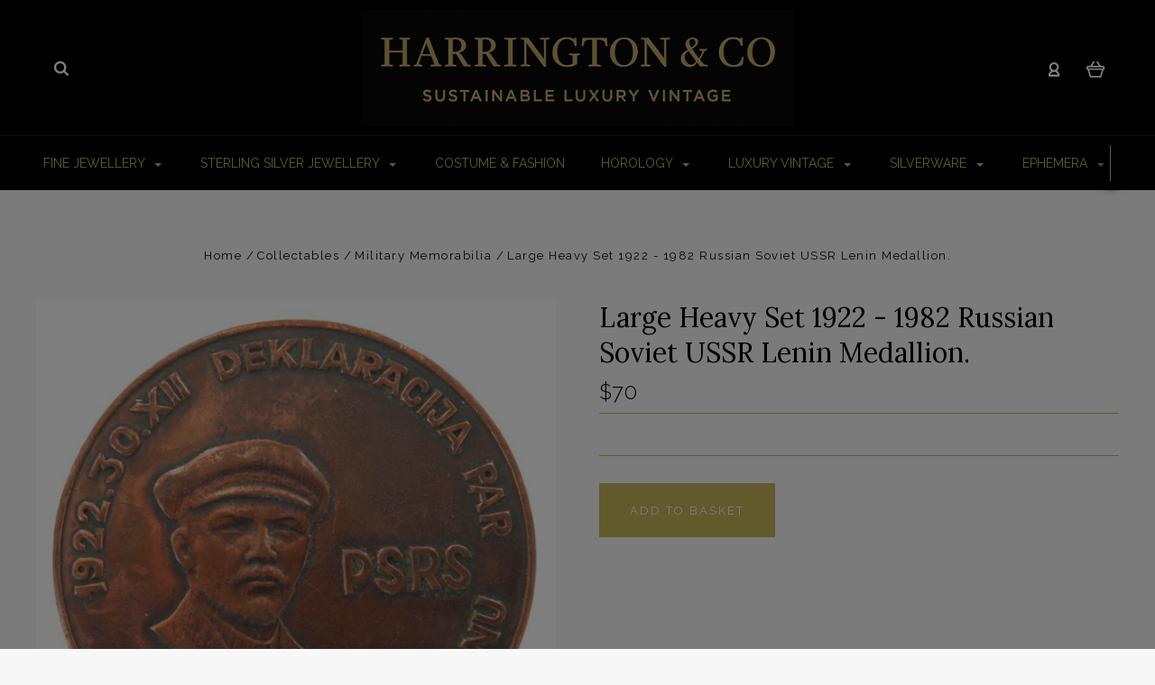

--- FILE ---
content_type: text/html; charset=UTF-8
request_url: https://www.hnco.com.au/large-heavy-set-1922-1982-russian-soviet-ussr-lenin-medallion/
body_size: 23874
content:

<!DOCTYPE html>
<html class="no-js" lang="en">
  <head>
    <meta http-equiv="X-UA-Compatible" content="IE=edge,chrome=1">
    <title>Large Heavy Set 1922 - 1982 Russian Soviet USSR Lenin Medallion. - Harrington &amp; Co.</title>
    <meta property="product:price:amount" content="70" /><meta property="product:price:currency" content="AUD" /><meta property="og:url" content="https://www.hnco.com.au/large-heavy-set-1922-1982-russian-soviet-ussr-lenin-medallion/" /><meta property="og:site_name" content="Harrington & Co." /><meta name="keywords" content="Harrington &amp; Co Luxury Vintage Dealer Buy Sell Estate Jewellery Luxury Preowned Wrist, Pocket, Watch, Rolex, Louis, Vuitton,  VINTAGE, SECOND HAND BUYERS SELLER SHOP STORE WOOLLOONGABBA BRISBANE CITY QUEENSLAND GOLD SILVER BULLION, ART, AUSTRALIA, OIL, ETCHING, CHARCOAL, PAINTING, LOUIS, VUITTON, CHANEL, GOYARD FRENCH FRANCE CARTIER TIFFANY JEWELLERY PREOWNED NECKLACE TAG HEUER OMEGA JAEGER LECOUTRE SEIKO"><link rel='canonical' href='https://www.hnco.com.au/large-heavy-set-1922-1982-russian-soviet-ussr-lenin-medallion/' /><meta name='platform' content='bigcommerce.stencil' /><meta property="og:type" content="product" />
<meta property="og:title" content="Large Heavy Set 1922 - 1982 Russian Soviet USSR Lenin Medallion." />
<meta property="og:description" content="Luxury Vintage Dealer Brisbane Buy and Sell | Jewellery, Luxury Preowned Wrist and Pocket Watches incl Rolex Omega Tag Heuer &amp; Louis Vuitton." />
<meta property="og:image" content="https://cdn11.bigcommerce.com/s-ja43vcdm/products/25260/images/493058/d3e30807-9d59-5ab3-b4b1-20db2fbf6522__19105.1668996043.490.588.jpg?c=2" />
<meta property="og:availability" content="instock" />
<meta property="pinterest:richpins" content="enabled" />
    
     
    <link href="https://cdn11.bigcommerce.com/s-ja43vcdm/product_images/Harrington%20%26%20Co%20Home%20Page%20Favicon.png" rel="shortcut icon">
    <meta name="viewport" content="width=device-width, initial-scale=1, maximum-scale=1">
    <script src="https://cdn11.bigcommerce.com/s-ja43vcdm/stencil/9af2ca20-7d72-013c-bcfe-66251aa42952/e/3853ffd0-9d93-0135-5494-525400970412/js/modernizr.js"></script>

    <script>
    function browserSupportsAllFeatures() {
        return window.Promise
            && window.fetch
            && window.URL
            && window.URLSearchParams
            && window.WeakMap
            // object-fit support
            && ('objectFit' in document.documentElement.style);
    }

    function loadScript(src) {
        var js = document.createElement('script');
        js.src = src;
        js.onerror = function () {
            console.error('Failed to load polyfill script ' + src);
        };
        document.head.appendChild(js);
    }

    if (!browserSupportsAllFeatures()) {
        loadScript('https://cdn11.bigcommerce.com/s-ja43vcdm/stencil/9af2ca20-7d72-013c-bcfe-66251aa42952/e/3853ffd0-9d93-0135-5494-525400970412/dist/theme-bundle.polyfills.js');
    }
</script>

    <script>
      window.lazySizesConfig = window.lazySizesConfig || {};
      window.lazySizesConfig.loadMode = 1;
    </script>
    <script async src="https://cdn11.bigcommerce.com/s-ja43vcdm/stencil/9af2ca20-7d72-013c-bcfe-66251aa42952/e/3853ffd0-9d93-0135-5494-525400970412/dist/theme-bundle.head_async.js"></script>

    <link data-stencil-stylesheet href="https://cdn11.bigcommerce.com/s-ja43vcdm/stencil/9af2ca20-7d72-013c-bcfe-66251aa42952/e/3853ffd0-9d93-0135-5494-525400970412/css/theme-b5573a30-dd15-013e-b605-56a9e7a677ab.css" rel="stylesheet">
    <link href="https://fonts.googleapis.com/css?family=Montserrat:400%7CKarla:400%7CRaleway:400,300,700%7CLora:400,700&display=swap" rel="stylesheet">

    <!-- Start Tracking Code for analytics_facebook -->

<script>
!function(f,b,e,v,n,t,s){if(f.fbq)return;n=f.fbq=function(){n.callMethod?n.callMethod.apply(n,arguments):n.queue.push(arguments)};if(!f._fbq)f._fbq=n;n.push=n;n.loaded=!0;n.version='2.0';n.queue=[];t=b.createElement(e);t.async=!0;t.src=v;s=b.getElementsByTagName(e)[0];s.parentNode.insertBefore(t,s)}(window,document,'script','https://connect.facebook.net/en_US/fbevents.js');

fbq('set', 'autoConfig', 'false', '836413473876765');
fbq('dataProcessingOptions', ['LDU'], 0, 0);
fbq('init', '836413473876765', {"external_id":"5970878b-7b13-4047-b813-f5a9f5870f00"});
fbq('set', 'agent', 'bigcommerce', '836413473876765');

function trackEvents() {
    var pathName = window.location.pathname;

    fbq('track', 'PageView', {}, "");

    // Search events start -- only fire if the shopper lands on the /search.php page
    if (pathName.indexOf('/search.php') === 0 && getUrlParameter('search_query')) {
        fbq('track', 'Search', {
            content_type: 'product_group',
            content_ids: [],
            search_string: getUrlParameter('search_query')
        });
    }
    // Search events end

    // Wishlist events start -- only fire if the shopper attempts to add an item to their wishlist
    if (pathName.indexOf('/wishlist.php') === 0 && getUrlParameter('added_product_id')) {
        fbq('track', 'AddToWishlist', {
            content_type: 'product_group',
            content_ids: []
        });
    }
    // Wishlist events end

    // Lead events start -- only fire if the shopper subscribes to newsletter
    if (pathName.indexOf('/subscribe.php') === 0 && getUrlParameter('result') === 'success') {
        fbq('track', 'Lead', {});
    }
    // Lead events end

    // Registration events start -- only fire if the shopper registers an account
    if (pathName.indexOf('/login.php') === 0 && getUrlParameter('action') === 'account_created') {
        fbq('track', 'CompleteRegistration', {}, "");
    }
    // Registration events end

    

    function getUrlParameter(name) {
        var cleanName = name.replace(/[\[]/, '\[').replace(/[\]]/, '\]');
        var regex = new RegExp('[\?&]' + cleanName + '=([^&#]*)');
        var results = regex.exec(window.location.search);
        return results === null ? '' : decodeURIComponent(results[1].replace(/\+/g, ' '));
    }
}

if (window.addEventListener) {
    window.addEventListener("load", trackEvents, false)
}
</script>
<noscript><img height="1" width="1" style="display:none" alt="null" src="https://www.facebook.com/tr?id=836413473876765&ev=PageView&noscript=1&a=plbigcommerce1.2&eid="/></noscript>

<!-- End Tracking Code for analytics_facebook -->

<!-- Start Tracking Code for analytics_siteverification -->

<meta name="facebook-domain-verification" content="ekgr5kdc8jm0f8wuq96m81zfhqxnz9" />

<!-- End Tracking Code for analytics_siteverification -->


<script type="text/javascript" src="https://checkout-sdk.bigcommerce.com/v1/loader.js" defer ></script>
<script type="text/javascript">
var BCData = {"product_attributes":{"sku":null,"upc":null,"mpn":null,"gtin":null,"weight":null,"base":true,"image":null,"price":{"with_tax":{"formatted":"$70","value":70,"currency":"AUD"},"tax_label":"Tax"},"out_of_stock_behavior":"hide_option","out_of_stock_message":"Out of stock","available_modifier_values":[],"in_stock_attributes":[],"stock":null,"instock":true,"stock_message":null,"purchasable":true,"purchasing_message":null,"call_for_price_message":null}};
</script>
<script async defer src="https://tools.luckyorange.com/core/lo.js?site-id=807da0c3"></script>
<script nonce="">
(function () {
    var xmlHttp = new XMLHttpRequest();

    xmlHttp.open('POST', 'https://bes.gcp.data.bigcommerce.com/nobot');
    xmlHttp.setRequestHeader('Content-Type', 'application/json');
    xmlHttp.send('{"store_id":"415303","timezone_offset":"10.0","timestamp":"2026-02-01T13:19:14.56539400Z","visit_id":"d57349ad-2a91-4751-bcae-854621e75a4d","channel_id":1}');
})();
</script>

    

    
    
























































    <!-- snippet location html_head -->

    
<script type="application/ld+json">
  {
    "@context": "http://schema.org",
    "@type": "WebSite",
    "name": "Harrington &amp; Co.",
    "url": "https://www.hnco.com.au/"
  }
</script>
  </head>

  <body
    class="product thumbnail-cover




success-type-banner
additional-info-in-tabs
"
    data-currency-code="AUD"
  >

      
    <div class="icons-svg-sprite"><svg style="position: absolute; width: 0; height: 0;" width="0" height="0" version="1.1" xmlns="http://www.w3.org/2000/svg" xmlns:xlink="http://www.w3.org/1999/xlink">
  <defs>
    <symbol id="icon-arrow-right" viewBox="0 0 605 1024">
      <title>arrow-right</title>
      <path class="path1" d="M564.888 463.153c27.195 26.998 27.195 70.696 0.008 97.675l-422.439 419.588c-13.27 13.18-30.973 20.312-49.399 20.312s-36.13-7.132-49.4-20.312c-27.179-26.982-27.179-70.712-0.007-97.675l376.788-370.74-376.841-370.822c-27.102-26.919-27.102-70.635 0.069-97.599 27.234-27.074 71.527-27.074 98.794-0.004l422.427 419.576z"></path>
    </symbol>
    <symbol id="icon-arrow-left" viewBox="0 0 605 1024">
      <title>arrow-left</title>
      <path class="path1" d="M466.102 980.427l-422.431-419.58c-27.195-26.998-27.195-70.696-0.008-97.675l422.439-419.588c13.27-13.18 30.973-20.312 49.399-20.312s36.13 7.132 49.4 20.312c27.179 26.982 27.179 70.712 0.007 97.675l-376.788 370.74 376.841 370.822c27.102 26.919 27.102 70.635-0.069 97.599-27.234 27.074-71.527 27.074-98.794 0.004l0.004 0.004z"></path>
    </symbol>
    <symbol id="icon-chevron-down" viewBox="0 0 989 1024">
      <title>chevron-down</title>
      <path class="path1" d="M959.544 350.176l-419.58 422.431c-26.998 27.195-70.696 27.195-97.675 0.008l-419.588-422.439c-13.18-13.27-20.312-30.973-20.312-49.399s7.132-36.13 20.312-49.4c26.982-27.179 70.712-27.179 97.675-0.007l370.74 376.788 370.822-376.841c26.919-27.102 70.635-27.102 97.599 0.069 27.074 27.234 27.074 71.527 0.004 98.794l0.004-0.004z"></path>
    </symbol>
    <symbol id="icon-close" viewBox="0 0 1024 1024">
      <title>close</title>
      <path class="path1" d="M860.937 77.878l-825.652 825.652 85.186 85.186 868.244-868.244-85.186-85.186-42.593 42.593z"></path>
      <path class="path2" d="M946.122 860.937l-825.652-825.652-85.186 85.186 868.244 868.244 85.186-85.186-42.593-42.593z"></path>
    </symbol>
    <symbol id="icon-cart" viewBox="0 0 1195 1024">
      <title>basket</title>
      <path class="path1" d="M1056 288h-163.040c-1.184-3.264-2.398-6.496-4.192-9.408l-160-256c-8.512-13.568-23.584-22.592-40.768-22.592-26.496 0-48 21.472-48 48 0 9.344 2.656 18.016 7.264 25.408l134.112 214.592h-410.752l134.112-214.592c4.608-7.36 7.264-16.064 7.264-25.408 0-26.528-21.504-48-48-48-17.184 0-32.256 9.024-40.736 22.592l-160 256c-1.824 2.912-3.040 6.144-4.224 9.408h-163.040c-53.024 0-96 42.976-96 96v64c0 45.472 31.712 83.328 74.144 93.28l121.728 413.888c11.712 39.776 48.544 68.832 92.128 68.832h576c43.584 0 80.416-29.056 92.128-68.832l121.728-413.888c42.432-9.92 74.144-47.808 74.144-93.28v-64c0-53.024-42.976-96-96-96v0zM864 928l-576.032 0.064-112.928-384.064h801.92l-112.96 384zM1056 448h-960v-64h960v64z"></path>
    </symbol>
    <symbol id="icon-account" viewBox="0 0 819 1024">
      <title>account</title>
      <path class="path1" d="M112.188 972.8h609.882c33.882 0 60.988-27.106 60.988-60.988 0-131.012-70.024-246.212-173.929-309.459 72.282-56.471 117.459-144.565 117.459-241.694 0-171.671-140.047-309.459-309.459-309.459-171.671 0-309.459 140.047-309.459 309.459 0 97.129 45.176 185.224 117.459 241.694-103.906 65.506-173.929 178.447-173.929 309.459 0 31.624 27.106 60.988 60.988 60.988v0zM229.647 358.4c0-103.906 83.576-187.482 187.482-187.482s187.482 83.576 187.482 187.482c0 103.906-83.576 187.482-187.482 187.482-103.906-2.259-187.482-85.835-187.482-187.482v0zM417.129 667.859c112.941 0 207.812 76.8 234.918 182.965h-469.835c27.106-106.165 121.976-182.965 234.918-182.965v0z"></path>
    </symbol>
    <symbol id="icon-search" viewBox="0 0 1024 1024">
      <title>search</title>
      <path class="path1" d="M435.627 51.2c212.204 0 384.427 173.935 384.427 389.819 0 80.829-24.603 155.518-65.609 217.93l199.902 202.583c24.603 25.579 24.603 66.505 0 92.083s-65.609 25.579-90.212 0l-197.852-200.537c-64.584 49.111-143.519 77.759-230.656 77.759-212.204-1.023-384.427-174.958-384.427-389.819 0-215.884 172.223-389.819 384.427-389.819v0 0zM435.627 181.14c-141.469 0-256.285 116.639-256.285 259.879s114.816 259.879 256.285 259.879c141.469 0 256.285-116.639 256.285-259.879 1.025-144.264-113.79-259.879-256.285-259.879v0z"></path>
    </symbol>
    <symbol id="icon-wishlist" viewBox="0 0 1195 1024">
      <title>wishlist</title>
      <path class="path1" d="M827.29 0c-120.912 0-197.237 58.845-241.532 112.056-44.295-53.21-120.608-112.056-241.567-112.056-205.894 0-344.192 190.735-344.192 368.864 0 259.315 498.106 606.858 554.901 645.623 9.302 6.338 20.080 9.513 30.858 9.513s21.556-3.175 30.858-9.513c56.795-38.766 554.901-386.308 554.901-645.623 0-178.129-138.321-368.864-344.227-368.864v0zM585.735 902.561c-196.147-139.504-476.269-389.202-476.269-533.697 0-108.752 81.573-259.397 234.725-259.397 139.317 0 188.497 120.315 190.395 125.083 8.001 21.134 28.257 34.958 50.856 35.146h0.387c22.458 0 42.714-13.906 50.984-34.782 2.015-5.131 51.219-125.446 190.489-125.446 153.164 0 234.76 150.634 234.76 259.397-0.012 144.331-280.157 394.087-476.327 533.697v0z"></path>
    </symbol>
    <symbol id="icon-star" viewBox="0 0 1024 1024">
      <title>star</title>
      <path class="path1" d="M984.504 339.577c-47.75-21.094-174.154-30.282-283.219-34.282-34.154-98.685-88.749-246.342-134.435-291.469-18.627-18.435-48.374-18.435-67.034 0-45.654 45.158-100.278 192.813-134.403 291.469-109.034 4-235.376 13.187-283.19 34.253-25.818 11.411-36.614 42.838-22.938 68.093 31.126 57.28 110.064 142.531 209.126 226.499-27.094 110.25-45.126 210.938-49.936 279.782-2.682 37.779 36.579 64.221 70.125 46.56 62.013-32.925 141.645-67.862 244.749-132.56 32.006 20.096 237.859 138.093 267.002 138.093 27.814 0 49.875-23.866 47.872-52.093-4.81-68.845-22.842-169.533-49.936-279.782 99.094-84 178.032-169.251 209.126-226.531 13.616-25.072 2.998-56.643-22.909-68.032v0z"></path>
    </symbol>
    <symbol id="icon-spinner" viewBox="0 0 1024 1024">
      <title>spinner</title>
      <path class="path1" d="M300.571 796.571q0 30.286-21.429 51.714t-51.714 21.429q-29.714 0-51.429-21.714t-21.714-51.429q0-30.286 21.429-51.714t51.714-21.429 51.714 21.429 21.429 51.714zM585.143 914.286q0 30.286-21.429 51.714t-51.714 21.429-51.714-21.429-21.429-51.714 21.429-51.714 51.714-21.429 51.714 21.429 21.429 51.714zM182.857 512q0 30.286-21.429 51.714t-51.714 21.429-51.714-21.429-21.429-51.714 21.429-51.714 51.714-21.429 51.714 21.429 21.429 51.714zM869.714 796.571q0 29.714-21.714 51.429t-51.429 21.714q-30.286 0-51.714-21.429t-21.429-51.714 21.429-51.714 51.714-21.429 51.714 21.429 21.429 51.714zM318.857 227.429q0 37.714-26.857 64.571t-64.571 26.857-64.571-26.857-26.857-64.571 26.857-64.571 64.571-26.857 64.571 26.857 26.857 64.571zM987.429 512q0 30.286-21.429 51.714t-51.714 21.429-51.714-21.429-21.429-51.714 21.429-51.714 51.714-21.429 51.714 21.429 21.429 51.714zM621.714 109.714q0 45.714-32 77.714t-77.714 32-77.714-32-32-77.714 32-77.714 77.714-32 77.714 32 32 77.714zM924.571 227.429q0 53.143-37.714 90.571t-90.286 37.429q-53.143 0-90.571-37.429t-37.429-90.571q0-52.571 37.429-90.286t90.571-37.714q52.571 0 90.286 37.714t37.714 90.286z"></path>
    </symbol>
    <symbol id="icon-check-mark" viewBox="0 0 1408 1024">
      <title>check-mark</title>
      <path class="path1" d="M1317.965 53.443c-61.952-61.983-162.41-61.983-224.362 0l-551.661 551.599-271.101-271.101c-61.921-61.983-162.44-61.983-224.362 0-61.952 61.952-61.952 162.41 0 224.362l383.282 383.313c30.976 31.007 71.594 46.464 112.181 46.464s81.205-15.457 112.181-46.464l663.811-663.811c61.983-61.952 61.983-162.41 0.031-224.362z"></path>
    </symbol>
    <symbol id="icon-grid" viewBox="0 0 1024 1024">
      <title>grid</title>
      <path class="path1" d="M243.81 121.905c0 67.326-54.579 121.905-121.905 121.905s-121.905-54.579-121.905-121.905c0-67.326 54.579-121.905 121.905-121.905s121.905 54.579 121.905 121.905z"></path>
      <path class="path2" d="M627.81 121.905c0 67.326-54.579 121.905-121.905 121.905s-121.905-54.579-121.905-121.905c0-67.326 54.579-121.905 121.905-121.905s121.905 54.579 121.905 121.905z"></path>
      <path class="path3" d="M1011.81 121.905c0 67.326-54.579 121.905-121.905 121.905s-121.905-54.579-121.905-121.905c0-67.326 54.579-121.905 121.905-121.905s121.905 54.579 121.905 121.905z"></path>
      <path class="path4" d="M243.81 505.905c0 67.326-54.579 121.905-121.905 121.905s-121.905-54.579-121.905-121.905c0-67.326 54.579-121.905 121.905-121.905s121.905 54.579 121.905 121.905z"></path>
      <path class="path5" d="M627.81 505.905c0 67.326-54.579 121.905-121.905 121.905s-121.905-54.579-121.905-121.905c0-67.326 54.579-121.905 121.905-121.905s121.905 54.579 121.905 121.905z"></path>
      <path class="path6" d="M1011.81 505.905c0 67.326-54.579 121.905-121.905 121.905s-121.905-54.579-121.905-121.905c0-67.326 54.579-121.905 121.905-121.905s121.905 54.579 121.905 121.905z"></path>
      <path class="path7" d="M243.81 889.905c0 67.326-54.579 121.905-121.905 121.905s-121.905-54.579-121.905-121.905c0-67.326 54.579-121.905 121.905-121.905s121.905 54.579 121.905 121.905z"></path>
      <path class="path8" d="M627.81 889.905c0 67.326-54.579 121.905-121.905 121.905s-121.905-54.579-121.905-121.905c0-67.326 54.579-121.905 121.905-121.905s121.905 54.579 121.905 121.905z"></path>
      <path class="path9" d="M1011.81 889.905c0 67.326-54.579 121.905-121.905 121.905s-121.905-54.579-121.905-121.905c0-67.326 54.579-121.905 121.905-121.905s121.905 54.579 121.905 121.905z"></path>
    </symbol>
    <symbol id="icon-list" viewBox="0 0 1365 1024">
      <title>list</title>
      <path class="path1" d="M487.619 828.952h780.19c53.861 0 97.524 43.663 97.524 97.524v-48.762c0 53.861-43.663 97.524-97.524 97.524h-780.19c-53.861 0-97.524-43.663-97.524-97.524v48.762c0-53.861 43.663-97.524 97.524-97.524z"></path>
      <path class="path2" d="M243.81 902.095c0 67.326-54.579 121.905-121.905 121.905s-121.905-54.579-121.905-121.905c0-67.326 54.579-121.905 121.905-121.905s121.905 54.579 121.905 121.905z"></path>
      <path class="path3" d="M487.619 438.857h780.19c53.861 0 97.524 43.663 97.524 97.524v-48.762c0 53.861-43.663 97.524-97.524 97.524h-780.19c-53.861 0-97.524-43.663-97.524-97.524v48.762c0-53.861 43.663-97.524 97.524-97.524z"></path>
      <path class="path4" d="M243.81 512c0 67.326-54.579 121.905-121.905 121.905s-121.905-54.579-121.905-121.905c0-67.326 54.579-121.905 121.905-121.905s121.905 54.579 121.905 121.905z"></path>
      <path class="path5" d="M487.619 48.762h780.19c53.861 0 97.524 43.663 97.524 97.524v-48.762c0 53.861-43.663 97.524-97.524 97.524h-780.19c-53.861 0-97.524-43.663-97.524-97.524v48.762c0-53.861 43.663-97.524 97.524-97.524z"></path>
      <path class="path6" d="M243.81 121.905c0 67.326-54.579 121.905-121.905 121.905s-121.905-54.579-121.905-121.905c0-67.326 54.579-121.905 121.905-121.905s121.905 54.579 121.905 121.905z"></path>
    </symbol>
    <symbol id="icon-lock" viewBox="0 0 24 24">
      <title>lock</title>
      <path d="M18 8h-1V6c0-2.76-2.24-5-5-5S7 3.24 7 6v2H6c-1.1 0-2 .9-2 2v10c0 1.1.9 2 2 2h12c1.1 0 2-.9 2-2V10c0-1.1-.9-2-2-2zm-6 9c-1.1 0-2-.9-2-2s.9-2 2-2 2 .9 2 2-.9 2-2 2zm3.1-9H8.9V6c0-1.71 1.39-3.1 3.1-3.1 1.71 0 3.1 1.39 3.1 3.1v2z"></path>
    </symbol>
    <symbol id="icon-plus" viewBox="0 0 1024 1024">
      <title>plus</title>
      <path class="path1" d="M133.766 603.15c-44.237 0-80.101-40.816-80.101-91.161v0c0-50.344 35.865-91.161 80.101-91.161h762.774c44.237 0 80.101 40.816 80.101 91.161v0c0 50.344-35.865 91.161-80.101 91.161h-762.774z"></path>
      <path class="path2" d="M515.153 973.477c-50.344 0-91.161-35.865-91.161-80.101v-762.774c0-44.237 40.816-80.101 91.161-80.101s91.161 35.865 91.161 80.101v762.774c0 44.237-40.816 80.101-91.161 80.101z"></path>
    </symbol>
  </defs>
</svg>
</div>
    <div
      class="
        site-wrapper
      "
      data-site-wrapper
    >
      <!-- snippet location header -->
      <header class="site-header" role="banner">
    <div class="site-alerts" data-alerts>




</div>
  <div class="mobile-search-form" data-mobile-search>
    <a href="#" class="modal-close" aria-label="Close">
  <span aria-hidden="true">
    <svg class="icon icon-close"><use xlink:href="#icon-close" /></svg>
  </span>
</a>
    <!-- snippet location forms_search -->

<form
  class="search-form visible"
  action="/search.php"
  data-search-form
  data-validated-form
>
  <div class="form-field">
    <input
      class="search-input form-input form-input-short"
      name="search_query"
      placeholder="Type in a keyword"
      data-search-input
    >
  </div>
  <button class="button-search-submit" type="submit" data-search-submit>
    <svg class="icon icon-search">
      <use xlink:href="#icon-search" />
    </svg>
  </button>
</form>
    <div class="quick-search-mobile" data-quick-search></div>
  </div>
  <section
    class="top-bar logo-align-center"
    data-header-container
  >
    <div class="container">
      <div class="button-mobile-nav-toggle">
  <button class="top-bar-button">
    <i class="burger"></i>
  </button>
</div>

      <a
        class="mobile-compare-link button-compare-toggle"
        href="/compare"
        data-compare-link="/compare"
      >
        Compare
        <span class="compare-items-count"></span>
      </a>

      
  <div class="top-bar-left">
  <div class="search-wrap search-compressed" data-search>
    <!-- snippet location forms_search -->

<form
  class="search-form visible"
  action="/search.php"
  data-search-form
  data-validated-form
>
  <div class="form-field">
    <input
      class="search-input form-input form-input-short"
      name="search_query"
      placeholder="Type in a keyword"
      data-search-input
    >
  </div>
  <button class="button-search-submit" type="submit" data-search-submit>
    <svg class="icon icon-search">
      <use xlink:href="#icon-search" />
    </svg>
  </button>
</form>
    <div class="quick-search" data-quick-search></div>
  </div>
</div>

<div class="top-bar-center">
  <a class="site-branding-link" href="https://www.hnco.com.au/">
    <img
      class="site-branding-logo"
      src="https://cdn11.bigcommerce.com/s-ja43vcdm/images/stencil/1024x150/img_1641_1761696706__77824.original.jpeg"
      alt="Harrington &amp; Co"
    >
</a>
</div>

<div class="top-bar-right">
  <div class="customer-utils">
    <div
  class="compare-wrap custom-util dropdown"
  data-compare-widget
  data-dropdown
>
  <button
    class="top-bar-button button-compare-toggle dropdown-toggle"
    data-dropdown-toggle
  >
    Compare
    <span class="compare-items-count"></span>
  </button>
  <div
    class="compare-tab dropdown-panel dropdown-panel-tooltip"
    data-compare-tab
    data-dropdown-panel
  >
    <ul
      class="compare-items-list"
      data-compare-items-wrapper
      data-compare-items
    >
    </ul>
    <div class="compare-tab-lower">
      <a
        href="/compare"
        data-compare-link="/compare"
        class="button button-primary compare-submit"
        data-compare-text="Compare"
        data-add-more-text="Add more to compare"
      >
      </a>
    </div>
  </div>
</div>


  <div class="customer-links customer-util">
      <a class="top-bar-button" href="/login.php">
    <svg class="icon icon-account"><use xlink:href="#icon-account" /></svg>
  </a>
  </div>


<div class="mini-cart-wrap dropdown customer-util logo-align-center" data-dropdown>
  <button class="top-bar-button button-cart-toggle dropdown-toggle" data-dropdown-toggle>
  <svg class="icon icon-cart"><use xlink:href="#icon-cart" /></svg>
  <span class="icon-cart-count "><span class="number">0</span></span>
</button>
<div class="dropdown-panel dropdown-panel-tooltip mini-cart" data-dropdown-panel>
  <div class="mini-cart-inner">
    <div class="mini-cart-contents">
      
<footer class="mini-cart-footer">
    <p class="mini-cart-empty">Your basket is empty.</p>
</footer>
    </div>
  </div>
</div>
</div>
  </div>
</div>


      <section class="utils mobile-customer-utils">
        <div class="util search-util">
          <button class="button-search-toggle" data-mobile-search-toggle>
            <svg class="icon icon-search">
              <use xlink:href="#icon-search" />
            </svg>
          </button>
        </div>

        <div class="util">
          <a class="cart-link" href="/cart.php">
            <svg class="icon icon-cart">
              <use xlink:href="#icon-cart" />
            </svg>
            <span
              class="icon-cart-count "
            >
              <span class="number">0</span>
            </span>
          </a>
        </div>
      </section>
    </div>
  </section>

  <div data-content-region="header_bottom--global"><div data-layout-id="89855cf7-f73b-413d-b7dd-d3465d794402">       <div data-sub-layout-container="c24a6331-2374-41af-a831-e7e127a05bbe" data-layout-name="Layout">
    <style data-container-styling="c24a6331-2374-41af-a831-e7e127a05bbe">
        [data-sub-layout-container="c24a6331-2374-41af-a831-e7e127a05bbe"] {
            box-sizing: border-box;
            display: flex;
            flex-wrap: wrap;
            z-index: 0;
            position: relative;
            height: ;
            background-color: rgba(33, 33, 33, 1);
            padding-top: 0px;
            padding-right: 0px;
            padding-bottom: 0px;
            padding-left: 0px;
            margin-top: 0px;
            margin-right: 0px;
            margin-bottom: 0px;
            margin-left: 0px;
            border-width: 0px;
            border-style: solid;
            border-color: #333333;
        }

        [data-sub-layout-container="c24a6331-2374-41af-a831-e7e127a05bbe"]:after {
            display: block;
            position: absolute;
            top: 0;
            left: 0;
            bottom: 0;
            right: 0;
            background-size: cover;
            z-index: -2;
            content: '';
        }
    </style>

    <div data-sub-layout="03b4d373-d882-415e-bd51-5e91a5de362a">
        <style data-column-styling="03b4d373-d882-415e-bd51-5e91a5de362a">
            [data-sub-layout="03b4d373-d882-415e-bd51-5e91a5de362a"] {
                display: flex;
                flex-direction: column;
                box-sizing: border-box;
                flex-basis: 100%;
                max-width: 100%;
                z-index: 0;
                position: relative;
                height: ;
                padding-top: 0px;
                padding-right: 10.5px;
                padding-bottom: 0px;
                padding-left: 10.5px;
                margin-top: 0px;
                margin-right: 0px;
                margin-bottom: 0px;
                margin-left: 0px;
                border-width: 0px;
                border-style: solid;
                border-color: #333333;
                justify-content: center;
            }
            [data-sub-layout="03b4d373-d882-415e-bd51-5e91a5de362a"]:after {
                display: block;
                position: absolute;
                top: 0;
                left: 0;
                bottom: 0;
                right: 0;
                background-size: cover;
                z-index: auto;
            }
            @media only screen and (max-width: 700px) {
                [data-sub-layout="03b4d373-d882-415e-bd51-5e91a5de362a"] {
                    flex-basis: 100%;
                    max-width: 100%;
                }
            }
        </style>
        <div data-widget-id="b0e5d510-a44f-477c-ac38-99c0189608b4" data-placement-id="9adc6e6a-7efb-4c33-9da3-c73f8a5a5fb6" data-placement-status="ACTIVE"><meta name="facebook-domain-verification" content="ekgr5kdc8jm0f8wuq96m81zfhqxnz9">
</div>
    </div>
</div>

</div></div>
  <div data-content-region="header_bottom"></div>

  <section class="main-nav-bar">
    <div
      class="
        container
      "
      data-navigation-container
    >
      <div
        class="navigation-overflow-scroll-arrow left-arrow"
        data-navigation-scroll="left"
      >
        <svg class="icon icon-arrow-left">
          <use xlink:href="#icon-arrow-left" />
        </svg>
      </div>
      <nav
        class="navigation style-dropdown-standard"
        data-navigation
      >
        <ul class="main-nav-list">
                  <li
      class="
        main-nav-item
        dropdown
          pages-dropdown
              "
      data-dropdown
    >
      <a
        class="dropdown-toggle top-level-nav-link items"
        href="#"
        data-dropdown-toggle
      >
        Fine Jewellery
        <svg class="icon icon-arrow-down">
          <use xlink:href="#icon-arrow-down" />
        </svg>
      </a>
        <ul
          class="
            dropdown-panel
              pages-panel
          "
          data-dropdown-panel
        >
          <li class="parent-all nav-tier-item ">
  <a href="https://www.hnco.com.au/jewellery/">
      All Fine Jewellery
  </a>
</li>
    <li class="nav-tier-item ">
      <a href="https://www.hnco.com.au/cameos/">
        Cameos
      </a>
    </li>
    <li class="nav-tier-item ">
      <a href="https://www.hnco.com.au/earrings/">
        Earrings
      </a>
    </li>
    <li
      class="
        nav-tier-item
        has-children
          has-image
          thumbnail-cover
      "
      data-tier
    >
      <a href="https://www.hnco.com.au/rings/" data-tier-toggle>
        Rings
        <svg class="icon icon-arrow-down">
          <use xlink:href="#icon-arrow-down" />
        </svg>
      </a>
      <ul class="dropdown-tier" data-tier-panel>
        <li class="parent-all nav-tier-item has-image thumbnail-cover">
  <a href="https://www.hnco.com.au/rings/">
      All Rings
  </a>
</li>
    <li class="nav-tier-item has-image thumbnail-cover">
      <a href="https://www.hnco.com.au/diamond-rings/">
        Diamond Rings 
      </a>
    </li>
    <li class="nav-tier-item has-image thumbnail-cover">
      <a href="https://www.hnco.com.au/gemstone-rings/">
        Gemstone Rings
      </a>
    </li>
    <li class="nav-tier-item has-image thumbnail-cover">
      <a href="https://www.hnco.com.au/gold-bands/">
        Bands
      </a>
    </li>
  <li class="nav-tier-item-empty"></li>
  <li class="nav-tier-item-empty"></li>
  <li class="nav-tier-item-empty"></li>
  <li class="nav-tier-item-empty"></li>
  <li class="nav-tier-item-empty"></li>
  <li class="nav-tier-item-empty"></li>
      </ul>
    </li>
    <li class="nav-tier-item has-image thumbnail-cover">
      <a href="https://www.hnco.com.au/necklaces/">
        Necklaces
      </a>
    </li>
    <li class="nav-tier-item has-image thumbnail-cover">
      <a href="https://www.hnco.com.au/pendants/">
        Pendants
      </a>
    </li>
    <li class="nav-tier-item has-image thumbnail-cover">
      <a href="https://www.hnco.com.au/brooches/">
        Brooches
      </a>
    </li>
    <li class="nav-tier-item has-image thumbnail-cover">
      <a href="https://www.hnco.com.au/bracelets/">
        Bracelets
      </a>
    </li>
    <li class="nav-tier-item has-image thumbnail-cover">
      <a href="https://www.hnco.com.au/mens-jewellery/">
        Mens Jewellery
      </a>
    </li>
    <li class="nav-tier-item ">
      <a href="https://www.hnco.com.au/display-boxes/">
        Display boxes
      </a>
    </li>
  <li class="nav-tier-item-empty"></li>
  <li class="nav-tier-item-empty"></li>
  <li class="nav-tier-item-empty"></li>
  <li class="nav-tier-item-empty"></li>
  <li class="nav-tier-item-empty"></li>
  <li class="nav-tier-item-empty"></li>
        </ul>
    </li>
    <li
      class="
        main-nav-item
        dropdown
          pages-dropdown
              "
      data-dropdown
    >
      <a
        class="dropdown-toggle top-level-nav-link items"
        href="#"
        data-dropdown-toggle
      >
        Sterling Silver Jewellery
        <svg class="icon icon-arrow-down">
          <use xlink:href="#icon-arrow-down" />
        </svg>
      </a>
        <ul
          class="
            dropdown-panel
              pages-panel
          "
          data-dropdown-panel
        >
          <li class="parent-all nav-tier-item ">
  <a href="https://www.hnco.com.au/sterling-silver-jewellery/">
      All Sterling Silver Jewellery
  </a>
</li>
    <li class="nav-tier-item ">
      <a href="https://www.hnco.com.au/bracelets-1/">
        Bracelets
      </a>
    </li>
    <li class="nav-tier-item ">
      <a href="https://www.hnco.com.au/brooches-1/">
        Brooches
      </a>
    </li>
    <li class="nav-tier-item ">
      <a href="https://www.hnco.com.au/earrings-1/">
        Earrings
      </a>
    </li>
    <li class="nav-tier-item ">
      <a href="https://www.hnco.com.au/navajo/">
        Navajo
      </a>
    </li>
    <li class="nav-tier-item ">
      <a href="https://www.hnco.com.au/necklaces-1/">
        Necklaces
      </a>
    </li>
    <li class="nav-tier-item ">
      <a href="https://www.hnco.com.au/pendants-1/">
        Pendants
      </a>
    </li>
    <li class="nav-tier-item ">
      <a href="https://www.hnco.com.au/rings-1/">
        Rings
      </a>
    </li>
  <li class="nav-tier-item-empty"></li>
  <li class="nav-tier-item-empty"></li>
  <li class="nav-tier-item-empty"></li>
  <li class="nav-tier-item-empty"></li>
  <li class="nav-tier-item-empty"></li>
  <li class="nav-tier-item-empty"></li>
        </ul>
    </li>
    <li class="main-nav-item">
      <a class="top-level-nav-link items" href="https://www.hnco.com.au/costume-fashion-jewellery/">
        Costume &amp; Fashion
      </a>
    </li>
    <li
      class="
        main-nav-item
        dropdown
          pages-dropdown
              "
      data-dropdown
    >
      <a
        class="dropdown-toggle top-level-nav-link items"
        href="#"
        data-dropdown-toggle
      >
        Horology
        <svg class="icon icon-arrow-down">
          <use xlink:href="#icon-arrow-down" />
        </svg>
      </a>
        <ul
          class="
            dropdown-panel
              pages-panel
          "
          data-dropdown-panel
        >
          <li class="parent-all nav-tier-item ">
  <a href="https://www.hnco.com.au/horology/">
      All Horology
  </a>
</li>
    <li class="nav-tier-item ">
      <a href="https://www.hnco.com.au/luxury-watches/">
        Watch Collection 
      </a>
    </li>
    <li
      class="
        nav-tier-item
        has-children
      "
      data-tier
    >
      <a href="https://www.hnco.com.au/watch-parts/" data-tier-toggle>
        Watch Parts
        <svg class="icon icon-arrow-down">
          <use xlink:href="#icon-arrow-down" />
        </svg>
      </a>
      <ul class="dropdown-tier" data-tier-panel>
        <li class="parent-all nav-tier-item ">
  <a href="https://www.hnco.com.au/watch-parts/">
      All Watch Parts
  </a>
</li>
    <li class="nav-tier-item ">
      <a href="https://www.hnco.com.au/bezels-inserts/">
        Bezels &amp; Inserts
      </a>
    </li>
    <li class="nav-tier-item has-image thumbnail-cover">
      <a href="https://www.hnco.com.au/dial-hands/">
        Dial &amp; Hands
      </a>
    </li>
    <li class="nav-tier-item has-image thumbnail-cover">
      <a href="https://www.hnco.com.au/movements/">
        Movements
      </a>
    </li>
    <li class="nav-tier-item has-image thumbnail-cover">
      <a href="https://www.hnco.com.au/cases/">
        Cases
      </a>
    </li>
    <li class="nav-tier-item has-image thumbnail-cover">
      <a href="https://www.hnco.com.au/bands-bracelets/">
        Bands, Bracelets, Links, End pieces
      </a>
    </li>
    <li class="nav-tier-item has-image thumbnail-cover">
      <a href="https://www.hnco.com.au/buckles-clasps/">
        Buckles &amp; Clasps
      </a>
    </li>
  <li class="nav-tier-item-empty"></li>
  <li class="nav-tier-item-empty"></li>
  <li class="nav-tier-item-empty"></li>
  <li class="nav-tier-item-empty"></li>
  <li class="nav-tier-item-empty"></li>
  <li class="nav-tier-item-empty"></li>
      </ul>
    </li>
    <li
      class="
        nav-tier-item
        has-children
      "
      data-tier
    >
      <a href="https://www.hnco.com.au/pocket_watch_collection/" data-tier-toggle>
        Pocket Watches
        <svg class="icon icon-arrow-down">
          <use xlink:href="#icon-arrow-down" />
        </svg>
      </a>
      <ul class="dropdown-tier" data-tier-panel>
        <li class="parent-all nav-tier-item ">
  <a href="https://www.hnco.com.au/pocket_watch_collection/">
      All Pocket Watches
  </a>
</li>
    <li class="nav-tier-item ">
      <a href="https://www.hnco.com.au/fobs-chains-1/">
        Fobs &amp; Chains
      </a>
    </li>
  <li class="nav-tier-item-empty"></li>
  <li class="nav-tier-item-empty"></li>
  <li class="nav-tier-item-empty"></li>
  <li class="nav-tier-item-empty"></li>
  <li class="nav-tier-item-empty"></li>
  <li class="nav-tier-item-empty"></li>
      </ul>
    </li>
    <li class="nav-tier-item ">
      <a href="https://www.hnco.com.au/pocket-watch-parts/">
        Low End Watch/Pocket Watch Parts + Fixers
      </a>
    </li>
    <li class="nav-tier-item has-image thumbnail-cover">
      <a href="https://www.hnco.com.au/clocks/">
        Clocks
      </a>
    </li>
    <li class="nav-tier-item ">
      <a href="https://www.hnco.com.au/storage-boxes/">
        All Watch Accessories
      </a>
    </li>
  <li class="nav-tier-item-empty"></li>
  <li class="nav-tier-item-empty"></li>
  <li class="nav-tier-item-empty"></li>
  <li class="nav-tier-item-empty"></li>
  <li class="nav-tier-item-empty"></li>
  <li class="nav-tier-item-empty"></li>
        </ul>
    </li>
    <li
      class="
        main-nav-item
        dropdown
          pages-dropdown
              "
      data-dropdown
    >
      <a
        class="dropdown-toggle top-level-nav-link items"
        href="#"
        data-dropdown-toggle
      >
        Luxury Vintage
        <svg class="icon icon-arrow-down">
          <use xlink:href="#icon-arrow-down" />
        </svg>
      </a>
        <ul
          class="
            dropdown-panel
              pages-panel
          "
          data-dropdown-panel
        >
          <li class="parent-all nav-tier-item ">
  <a href="https://www.hnco.com.au/luxury/">
      All Luxury Vintage
  </a>
</li>
    <li class="nav-tier-item has-image thumbnail-cover">
      <a href="https://www.hnco.com.au/accessories/">
        Clothing
      </a>
    </li>
    <li class="nav-tier-item has-image thumbnail-cover">
      <a href="https://www.hnco.com.au/designer-hand-overnight-bags/">
        Bags, Wallets, Luggage
      </a>
    </li>
    <li class="nav-tier-item has-image thumbnail-cover">
      <a href="https://www.hnco.com.au/accessories-1/">
        Accessories
      </a>
    </li>
  <li class="nav-tier-item-empty"></li>
  <li class="nav-tier-item-empty"></li>
  <li class="nav-tier-item-empty"></li>
  <li class="nav-tier-item-empty"></li>
  <li class="nav-tier-item-empty"></li>
  <li class="nav-tier-item-empty"></li>
        </ul>
    </li>
    <li
      class="
        main-nav-item
        dropdown
          pages-dropdown
              "
      data-dropdown
    >
      <a
        class="dropdown-toggle top-level-nav-link items"
        href="#"
        data-dropdown-toggle
      >
        Silverware
        <svg class="icon icon-arrow-down">
          <use xlink:href="#icon-arrow-down" />
        </svg>
      </a>
        <ul
          class="
            dropdown-panel
              pages-panel
          "
          data-dropdown-panel
        >
          <li class="parent-all nav-tier-item has-image thumbnail-cover">
  <a href="https://www.hnco.com.au/silverware/">
      All Silverware
  </a>
</li>
    <li class="nav-tier-item ">
      <a href="https://www.hnco.com.au/silverplate-metal/">
        Silverplate + Metal
      </a>
    </li>
  <li class="nav-tier-item-empty"></li>
  <li class="nav-tier-item-empty"></li>
  <li class="nav-tier-item-empty"></li>
  <li class="nav-tier-item-empty"></li>
  <li class="nav-tier-item-empty"></li>
  <li class="nav-tier-item-empty"></li>
        </ul>
    </li>
    <li
      class="
        main-nav-item
        dropdown
          pages-dropdown
              "
      data-dropdown
    >
      <a
        class="dropdown-toggle top-level-nav-link items"
        href="#"
        data-dropdown-toggle
      >
        Ephemera
        <svg class="icon icon-arrow-down">
          <use xlink:href="#icon-arrow-down" />
        </svg>
      </a>
        <ul
          class="
            dropdown-panel
              pages-panel
          "
          data-dropdown-panel
        >
          <li class="parent-all nav-tier-item ">
  <a href="https://www.hnco.com.au/ephemera/">
      All Ephemera
  </a>
</li>
    <li class="nav-tier-item ">
      <a href="https://www.hnco.com.au/books-catalogues/">
        Books, Catalogues
      </a>
    </li>
    <li class="nav-tier-item ">
      <a href="https://www.hnco.com.au/cards-collecting-playing/">
        Cards, Collecting &amp; Playing
      </a>
    </li>
    <li class="nav-tier-item ">
      <a href="https://www.hnco.com.au/engravings-and-etchings/">
        Engravings and Etchings
      </a>
    </li>
    <li class="nav-tier-item ">
      <a href="https://www.hnco.com.au/lithographs-and-prints/">
        Lithographs and Prints
      </a>
    </li>
    <li class="nav-tier-item ">
      <a href="https://www.hnco.com.au/maps/">
        Maps
      </a>
    </li>
    <li class="nav-tier-item ">
      <a href="https://www.hnco.com.au/photographs/">
        Photographs
      </a>
    </li>
    <li class="nav-tier-item has-image thumbnail-cover">
      <a href="https://www.hnco.com.au/postcards/">
        Postcards
      </a>
    </li>
    <li class="nav-tier-item ">
      <a href="https://www.hnco.com.au/letters-and-envelopes/">
        Letters and Envelopes 
      </a>
    </li>
    <li class="nav-tier-item ">
      <a href="https://www.hnco.com.au/stamps/">
        Stamp &amp; FDC&#x27;s 
      </a>
    </li>
    <li class="nav-tier-item ">
      <a href="https://www.hnco.com.au/sundries/">
        Sundries
      </a>
    </li>
  <li class="nav-tier-item-empty"></li>
  <li class="nav-tier-item-empty"></li>
  <li class="nav-tier-item-empty"></li>
  <li class="nav-tier-item-empty"></li>
  <li class="nav-tier-item-empty"></li>
  <li class="nav-tier-item-empty"></li>
        </ul>
    </li>
    <li
      class="
        main-nav-item
        dropdown
          pages-dropdown
              "
      data-dropdown
    >
      <a
        class="dropdown-toggle top-level-nav-link items"
        href="#"
        data-dropdown-toggle
      >
        Collectables
        <svg class="icon icon-arrow-down">
          <use xlink:href="#icon-arrow-down" />
        </svg>
      </a>
        <ul
          class="
            dropdown-panel
              pages-panel
          "
          data-dropdown-panel
        >
          <li class="parent-all nav-tier-item ">
  <a href="https://www.hnco.com.au/collectables/">
      All Collectables
  </a>
</li>
    <li class="nav-tier-item ">
      <a href="https://www.hnco.com.au/antique-collectables/">
        Antiques
      </a>
    </li>
    <li class="nav-tier-item ">
      <a href="https://www.hnco.com.au/jfk-collection/">
        JFK Collection
      </a>
    </li>
    <li class="nav-tier-item has-image thumbnail-cover">
      <a href="https://www.hnco.com.au/art-decorative-art/">
        Art + Decorative Art
      </a>
    </li>
    <li class="nav-tier-item ">
      <a href="https://www.hnco.com.au/barware/">
        Barware
      </a>
    </li>
    <li class="nav-tier-item has-image thumbnail-cover">
      <a href="https://www.hnco.com.au/medallions-badges/">
        Badges, Medallions, Pins
      </a>
    </li>
    <li class="nav-tier-item has-image thumbnail-cover">
      <a href="https://www.hnco.com.au/cameras-attachments/">
        Cameras &amp; Optical Instruments
      </a>
    </li>
    <li class="nav-tier-item ">
      <a href="https://www.hnco.com.au/emergency-services/">
        Emergency Service Collectables
      </a>
    </li>
    <li class="nav-tier-item ">
      <a href="https://www.hnco.com.au/Ethnographic/">
        Ethnographic
      </a>
    </li>
    <li class="nav-tier-item has-image thumbnail-cover">
      <a href="https://www.hnco.com.au/home-furniture/">
        Home &amp; Furniture
      </a>
    </li>
    <li class="nav-tier-item has-image thumbnail-cover">
      <a href="https://www.hnco.com.au/medals-badges-militaria/">
        Military Memorabilia
      </a>
    </li>
    <li class="nav-tier-item has-image thumbnail-cover">
      <a href="https://www.hnco.com.au/notes-coins/">
        Notes &amp; Coins
      </a>
    </li>
    <li class="nav-tier-item ">
      <a href="https://www.hnco.com.au/music/">
        Movie and Music Memorabilia
      </a>
    </li>
    <li class="nav-tier-item ">
      <a href="https://www.hnco.com.au/oriental/">
        Oriental
      </a>
    </li>
    <li class="nav-tier-item has-image thumbnail-cover">
      <a href="https://www.hnco.com.au/upmarket-pens/">
        Pens &amp; Desktop Accessories
      </a>
    </li>
    <li class="nav-tier-item ">
      <a href="https://www.hnco.com.au/religious/">
        Religious 
      </a>
    </li>
    <li class="nav-tier-item has-image thumbnail-cover">
      <a href="https://www.hnco.com.au/sporting/">
        Sporting Memorabilia 
      </a>
    </li>
    <li
      class="
        nav-tier-item
        has-children
      "
      data-tier
    >
      <a href="https://www.hnco.com.au/transportation/" data-tier-toggle>
        Transportation
        <svg class="icon icon-arrow-down">
          <use xlink:href="#icon-arrow-down" />
        </svg>
      </a>
      <ul class="dropdown-tier" data-tier-panel>
        <li class="parent-all nav-tier-item ">
  <a href="https://www.hnco.com.au/transportation/">
      All Transportation
  </a>
</li>
    <li class="nav-tier-item ">
      <a href="https://www.hnco.com.au/aeroplane/">
        Aeroplane
      </a>
    </li>
    <li class="nav-tier-item ">
      <a href="https://www.hnco.com.au/maritime-non-military/">
        Maritime (non-military)
      </a>
    </li>
    <li class="nav-tier-item has-image thumbnail-cover">
      <a href="https://www.hnco.com.au/motor-vehicle/">
        Motor Vehicle
      </a>
    </li>
    <li class="nav-tier-item ">
      <a href="https://www.hnco.com.au/railway-tram/">
        Railway, Locomotive &amp; Tram
      </a>
    </li>
  <li class="nav-tier-item-empty"></li>
  <li class="nav-tier-item-empty"></li>
  <li class="nav-tier-item-empty"></li>
  <li class="nav-tier-item-empty"></li>
  <li class="nav-tier-item-empty"></li>
  <li class="nav-tier-item-empty"></li>
      </ul>
    </li>
    <li class="nav-tier-item ">
      <a href="https://www.hnco.com.au/tobacciana/">
        Tobacciana 
      </a>
    </li>
    <li class="nav-tier-item ">
      <a href="https://www.hnco.com.au/toys/">
        Vintage Toys 
      </a>
    </li>
    <li class="nav-tier-item has-image thumbnail-cover">
      <a href="https://www.hnco.com.au/vintage-advertising-signs/">
        Vintage Advertising
      </a>
    </li>
    <li class="nav-tier-item has-image thumbnail-cover">
      <a href="https://www.hnco.com.au/other/">
        Other
      </a>
    </li>
  <li class="nav-tier-item-empty"></li>
  <li class="nav-tier-item-empty"></li>
  <li class="nav-tier-item-empty"></li>
  <li class="nav-tier-item-empty"></li>
  <li class="nav-tier-item-empty"></li>
  <li class="nav-tier-item-empty"></li>
        </ul>
    </li>
        </ul>
      </nav>
      <div
        class="navigation-overflow-scroll-arrow right-arrow"
        data-navigation-scroll="right"
      >
        <svg class="icon icon-arrow-right">
          <use xlink:href="#icon-arrow-right" />
        </svg>
      </div>
      <div class="customer-utils">
        <div
  class="compare-wrap custom-util dropdown"
  data-compare-widget
  data-dropdown
>
  <button
    class="top-bar-button button-compare-toggle dropdown-toggle"
    data-dropdown-toggle
  >
    Compare
    <span class="compare-items-count"></span>
  </button>
  <div
    class="compare-tab dropdown-panel dropdown-panel-tooltip"
    data-compare-tab
    data-dropdown-panel
  >
    <ul
      class="compare-items-list"
      data-compare-items-wrapper
      data-compare-items
    >
    </ul>
    <div class="compare-tab-lower">
      <a
        href="/compare"
        data-compare-link="/compare"
        class="button button-primary compare-submit"
        data-compare-text="Compare"
        data-add-more-text="Add more to compare"
      >
      </a>
    </div>
  </div>
</div>


  <div class="customer-links customer-util">
      <a class="top-bar-button" href="/login.php">
    <svg class="icon icon-account"><use xlink:href="#icon-account" /></svg>
  </a>
  </div>


<div class="mini-cart-wrap dropdown customer-util logo-align-center" data-dropdown>
  <button class="top-bar-button button-cart-toggle dropdown-toggle" data-dropdown-toggle>
  <svg class="icon icon-cart"><use xlink:href="#icon-cart" /></svg>
  <span class="icon-cart-count "><span class="number">0</span></span>
</button>
<div class="dropdown-panel dropdown-panel-tooltip mini-cart" data-dropdown-panel>
  <div class="mini-cart-inner">
    <div class="mini-cart-contents">
      
<footer class="mini-cart-footer">
    <p class="mini-cart-empty">Your basket is empty.</p>
</footer>
    </div>
  </div>
</div>
</div>
      </div>
    </div>
  </section>

</header>

      
      <main class="main-content">
        
  <header class="page-header">
    <div class="section-title">
      <div class="breadcrumbs-container">
  <ul class="breadcrumbs">
      <li class="breadcrumb ">
          <a href="https://www.hnco.com.au/" class="breadcrumb-label breadcrumb-link">
            <span>Home</span>
          </a>
      </li>
      <li class="breadcrumb ">
          <a href="https://www.hnco.com.au/collectables/" class="breadcrumb-label breadcrumb-link">
            <span>Collectables</span>
          </a>
      </li>
      <li class="breadcrumb ">
          <a href="https://www.hnco.com.au/medals-badges-militaria/" class="breadcrumb-label breadcrumb-link">
            <span>Military Memorabilia</span>
          </a>
      </li>
      <li class="breadcrumb is-active">
          <a href="https://www.hnco.com.au/large-heavy-set-1922-1982-russian-soviet-ussr-lenin-medallion/" class="breadcrumb-label breadcrumb-link">
            <span>Large Heavy Set 1922 - 1982 Russian Soviet USSR Lenin Medallion.</span>
          </a>
      </li>
  </ul>
</div>
    </div>
  </header>

  

<section
  class="
    product-details
    product-block
    section
      product-single
  "
  data-product-container
  data-product-title="Large Heavy Set 1922 - 1982 Russian Soviet USSR Lenin Medallion."
  data-product-id="25260"
  data-event-type="product"
  data-entity-id="25260"
  data-name="Large Heavy Set 1922 - 1982 Russian Soviet USSR Lenin Medallion."
  data-product-category="Collectables/Military Memorabilia"
  data-product-brand=""
  data-product-price="70"
  data-product-variant="single-product-option"
>

  <div class="container">
    <div class="product-details-column has-images">
      <div class="product-images-container" data-product-images>
  <div class="product-slides-container">
    <div
      class="product-slides-wrap"
      data-adaptive-height="true"
    >
        <a
          class="product-image"
          href="https://cdn11.bigcommerce.com/s-ja43vcdm/images/stencil/2048x2048/products/25260/493058/d3e30807-9d59-5ab3-b4b1-20db2fbf6522__19105.1668996043.jpg?c=2"
          data-product-image
            data-product-main-image
        >
          <img
    src="https://cdn11.bigcommerce.com/s-ja43vcdm/images/stencil/160w/products/25260/493058/d3e30807-9d59-5ab3-b4b1-20db2fbf6522__19105.1668996043.jpg?c=2"
    alt="Large Heavy Set 1922 - 1982 Russian Soviet USSR Lenin Medallion."
    title="Large Heavy Set 1922 - 1982 Russian Soviet USSR Lenin Medallion."
    data-sizes="auto"
    data-lazyload+lqip
        srcset="https://cdn11.bigcommerce.com/s-ja43vcdm/images/stencil/80w/products/25260/493058/d3e30807-9d59-5ab3-b4b1-20db2fbf6522__19105.1668996043.jpg?c=2"
    data-srcset="https://cdn11.bigcommerce.com/s-ja43vcdm/images/stencil/80w/products/25260/493058/d3e30807-9d59-5ab3-b4b1-20db2fbf6522__19105.1668996043.jpg?c=2 80w, https://cdn11.bigcommerce.com/s-ja43vcdm/images/stencil/160w/products/25260/493058/d3e30807-9d59-5ab3-b4b1-20db2fbf6522__19105.1668996043.jpg?c=2 160w, https://cdn11.bigcommerce.com/s-ja43vcdm/images/stencil/320w/products/25260/493058/d3e30807-9d59-5ab3-b4b1-20db2fbf6522__19105.1668996043.jpg?c=2 320w, https://cdn11.bigcommerce.com/s-ja43vcdm/images/stencil/640w/products/25260/493058/d3e30807-9d59-5ab3-b4b1-20db2fbf6522__19105.1668996043.jpg?c=2 640w, https://cdn11.bigcommerce.com/s-ja43vcdm/images/stencil/960w/products/25260/493058/d3e30807-9d59-5ab3-b4b1-20db2fbf6522__19105.1668996043.jpg?c=2 960w, https://cdn11.bigcommerce.com/s-ja43vcdm/images/stencil/1280w/products/25260/493058/d3e30807-9d59-5ab3-b4b1-20db2fbf6522__19105.1668996043.jpg?c=2 1280w, https://cdn11.bigcommerce.com/s-ja43vcdm/images/stencil/1920w/products/25260/493058/d3e30807-9d59-5ab3-b4b1-20db2fbf6522__19105.1668996043.jpg?c=2 1920w, https://cdn11.bigcommerce.com/s-ja43vcdm/images/stencil/2560w/products/25260/493058/d3e30807-9d59-5ab3-b4b1-20db2fbf6522__19105.1668996043.jpg?c=2 2560w"
  class="lazyload"
  style="object-fit: cover;"
  
/>
        </a>
        <a
          class="product-image"
          href="https://cdn11.bigcommerce.com/s-ja43vcdm/images/stencil/2048x2048/products/25260/493059/18264ce9-279e-5e73-96b7-ca8c51d092b6__33607.1668996044.jpg?c=2"
          data-product-image
            data-product-main-image
        >
          <img
    src="https://cdn11.bigcommerce.com/s-ja43vcdm/images/stencil/160w/products/25260/493059/18264ce9-279e-5e73-96b7-ca8c51d092b6__33607.1668996044.jpg?c=2"
    alt="Large Heavy Set 1922 - 1982 Russian Soviet USSR Lenin Medallion."
    title="Large Heavy Set 1922 - 1982 Russian Soviet USSR Lenin Medallion."
    data-sizes="auto"
    data-lazyload+lqip
        srcset="https://cdn11.bigcommerce.com/s-ja43vcdm/images/stencil/80w/products/25260/493059/18264ce9-279e-5e73-96b7-ca8c51d092b6__33607.1668996044.jpg?c=2"
    data-srcset="https://cdn11.bigcommerce.com/s-ja43vcdm/images/stencil/80w/products/25260/493059/18264ce9-279e-5e73-96b7-ca8c51d092b6__33607.1668996044.jpg?c=2 80w, https://cdn11.bigcommerce.com/s-ja43vcdm/images/stencil/160w/products/25260/493059/18264ce9-279e-5e73-96b7-ca8c51d092b6__33607.1668996044.jpg?c=2 160w, https://cdn11.bigcommerce.com/s-ja43vcdm/images/stencil/320w/products/25260/493059/18264ce9-279e-5e73-96b7-ca8c51d092b6__33607.1668996044.jpg?c=2 320w, https://cdn11.bigcommerce.com/s-ja43vcdm/images/stencil/640w/products/25260/493059/18264ce9-279e-5e73-96b7-ca8c51d092b6__33607.1668996044.jpg?c=2 640w, https://cdn11.bigcommerce.com/s-ja43vcdm/images/stencil/960w/products/25260/493059/18264ce9-279e-5e73-96b7-ca8c51d092b6__33607.1668996044.jpg?c=2 960w, https://cdn11.bigcommerce.com/s-ja43vcdm/images/stencil/1280w/products/25260/493059/18264ce9-279e-5e73-96b7-ca8c51d092b6__33607.1668996044.jpg?c=2 1280w, https://cdn11.bigcommerce.com/s-ja43vcdm/images/stencil/1920w/products/25260/493059/18264ce9-279e-5e73-96b7-ca8c51d092b6__33607.1668996044.jpg?c=2 1920w, https://cdn11.bigcommerce.com/s-ja43vcdm/images/stencil/2560w/products/25260/493059/18264ce9-279e-5e73-96b7-ca8c51d092b6__33607.1668996044.jpg?c=2 2560w"
  class="lazyload"
  style="object-fit: cover;"
  
/>
        </a>
        <a
          class="product-image"
          href="https://cdn11.bigcommerce.com/s-ja43vcdm/images/stencil/2048x2048/products/25260/493060/7266acbe-91f7-5f43-b6cc-801260fa641d__02713.1668996045.jpg?c=2"
          data-product-image
            data-product-main-image
        >
          <img
    src="https://cdn11.bigcommerce.com/s-ja43vcdm/images/stencil/160w/products/25260/493060/7266acbe-91f7-5f43-b6cc-801260fa641d__02713.1668996045.jpg?c=2"
    alt="Large Heavy Set 1922 - 1982 Russian Soviet USSR Lenin Medallion."
    title="Large Heavy Set 1922 - 1982 Russian Soviet USSR Lenin Medallion."
    data-sizes="auto"
    data-lazyload+lqip
        srcset="https://cdn11.bigcommerce.com/s-ja43vcdm/images/stencil/80w/products/25260/493060/7266acbe-91f7-5f43-b6cc-801260fa641d__02713.1668996045.jpg?c=2"
    data-srcset="https://cdn11.bigcommerce.com/s-ja43vcdm/images/stencil/80w/products/25260/493060/7266acbe-91f7-5f43-b6cc-801260fa641d__02713.1668996045.jpg?c=2 80w, https://cdn11.bigcommerce.com/s-ja43vcdm/images/stencil/160w/products/25260/493060/7266acbe-91f7-5f43-b6cc-801260fa641d__02713.1668996045.jpg?c=2 160w, https://cdn11.bigcommerce.com/s-ja43vcdm/images/stencil/320w/products/25260/493060/7266acbe-91f7-5f43-b6cc-801260fa641d__02713.1668996045.jpg?c=2 320w, https://cdn11.bigcommerce.com/s-ja43vcdm/images/stencil/640w/products/25260/493060/7266acbe-91f7-5f43-b6cc-801260fa641d__02713.1668996045.jpg?c=2 640w, https://cdn11.bigcommerce.com/s-ja43vcdm/images/stencil/960w/products/25260/493060/7266acbe-91f7-5f43-b6cc-801260fa641d__02713.1668996045.jpg?c=2 960w, https://cdn11.bigcommerce.com/s-ja43vcdm/images/stencil/1280w/products/25260/493060/7266acbe-91f7-5f43-b6cc-801260fa641d__02713.1668996045.jpg?c=2 1280w, https://cdn11.bigcommerce.com/s-ja43vcdm/images/stencil/1920w/products/25260/493060/7266acbe-91f7-5f43-b6cc-801260fa641d__02713.1668996045.jpg?c=2 1920w, https://cdn11.bigcommerce.com/s-ja43vcdm/images/stencil/2560w/products/25260/493060/7266acbe-91f7-5f43-b6cc-801260fa641d__02713.1668996045.jpg?c=2 2560w"
  class="lazyload"
  style="object-fit: cover;"
  
/>
        </a>
    </div>
  </div>
  <ul class="product-images-pagination">
      <li class="pagination-item">
        <a
          class="ratio-1-1"
          href="#"
          data-slide-to="0"
        >
          <img
    src="https://cdn11.bigcommerce.com/s-ja43vcdm/images/stencil/160w/products/25260/493058/d3e30807-9d59-5ab3-b4b1-20db2fbf6522__19105.1668996043.jpg?c=2"
    alt="Large Heavy Set 1922 - 1982 Russian Soviet USSR Lenin Medallion."
    title="Large Heavy Set 1922 - 1982 Russian Soviet USSR Lenin Medallion."
    data-sizes="auto"
    data-lazyload+lqip
        srcset="https://cdn11.bigcommerce.com/s-ja43vcdm/images/stencil/80w/products/25260/493058/d3e30807-9d59-5ab3-b4b1-20db2fbf6522__19105.1668996043.jpg?c=2"
    data-srcset="https://cdn11.bigcommerce.com/s-ja43vcdm/images/stencil/80w/products/25260/493058/d3e30807-9d59-5ab3-b4b1-20db2fbf6522__19105.1668996043.jpg?c=2 80w, https://cdn11.bigcommerce.com/s-ja43vcdm/images/stencil/160w/products/25260/493058/d3e30807-9d59-5ab3-b4b1-20db2fbf6522__19105.1668996043.jpg?c=2 160w, https://cdn11.bigcommerce.com/s-ja43vcdm/images/stencil/320w/products/25260/493058/d3e30807-9d59-5ab3-b4b1-20db2fbf6522__19105.1668996043.jpg?c=2 320w, https://cdn11.bigcommerce.com/s-ja43vcdm/images/stencil/640w/products/25260/493058/d3e30807-9d59-5ab3-b4b1-20db2fbf6522__19105.1668996043.jpg?c=2 640w, https://cdn11.bigcommerce.com/s-ja43vcdm/images/stencil/960w/products/25260/493058/d3e30807-9d59-5ab3-b4b1-20db2fbf6522__19105.1668996043.jpg?c=2 960w, https://cdn11.bigcommerce.com/s-ja43vcdm/images/stencil/1280w/products/25260/493058/d3e30807-9d59-5ab3-b4b1-20db2fbf6522__19105.1668996043.jpg?c=2 1280w, https://cdn11.bigcommerce.com/s-ja43vcdm/images/stencil/1920w/products/25260/493058/d3e30807-9d59-5ab3-b4b1-20db2fbf6522__19105.1668996043.jpg?c=2 1920w, https://cdn11.bigcommerce.com/s-ja43vcdm/images/stencil/2560w/products/25260/493058/d3e30807-9d59-5ab3-b4b1-20db2fbf6522__19105.1668996043.jpg?c=2 2560w"
  class="lazyload product-images-thumbnail"
  style="object-fit: cover;"
  
/>
        </a>
      </li>
      <li class="pagination-item">
        <a
          class="ratio-1-1"
          href="#"
          data-slide-to="1"
        >
          <img
    src="https://cdn11.bigcommerce.com/s-ja43vcdm/images/stencil/160w/products/25260/493059/18264ce9-279e-5e73-96b7-ca8c51d092b6__33607.1668996044.jpg?c=2"
    alt="Large Heavy Set 1922 - 1982 Russian Soviet USSR Lenin Medallion."
    title="Large Heavy Set 1922 - 1982 Russian Soviet USSR Lenin Medallion."
    data-sizes="auto"
    data-lazyload+lqip
        srcset="https://cdn11.bigcommerce.com/s-ja43vcdm/images/stencil/80w/products/25260/493059/18264ce9-279e-5e73-96b7-ca8c51d092b6__33607.1668996044.jpg?c=2"
    data-srcset="https://cdn11.bigcommerce.com/s-ja43vcdm/images/stencil/80w/products/25260/493059/18264ce9-279e-5e73-96b7-ca8c51d092b6__33607.1668996044.jpg?c=2 80w, https://cdn11.bigcommerce.com/s-ja43vcdm/images/stencil/160w/products/25260/493059/18264ce9-279e-5e73-96b7-ca8c51d092b6__33607.1668996044.jpg?c=2 160w, https://cdn11.bigcommerce.com/s-ja43vcdm/images/stencil/320w/products/25260/493059/18264ce9-279e-5e73-96b7-ca8c51d092b6__33607.1668996044.jpg?c=2 320w, https://cdn11.bigcommerce.com/s-ja43vcdm/images/stencil/640w/products/25260/493059/18264ce9-279e-5e73-96b7-ca8c51d092b6__33607.1668996044.jpg?c=2 640w, https://cdn11.bigcommerce.com/s-ja43vcdm/images/stencil/960w/products/25260/493059/18264ce9-279e-5e73-96b7-ca8c51d092b6__33607.1668996044.jpg?c=2 960w, https://cdn11.bigcommerce.com/s-ja43vcdm/images/stencil/1280w/products/25260/493059/18264ce9-279e-5e73-96b7-ca8c51d092b6__33607.1668996044.jpg?c=2 1280w, https://cdn11.bigcommerce.com/s-ja43vcdm/images/stencil/1920w/products/25260/493059/18264ce9-279e-5e73-96b7-ca8c51d092b6__33607.1668996044.jpg?c=2 1920w, https://cdn11.bigcommerce.com/s-ja43vcdm/images/stencil/2560w/products/25260/493059/18264ce9-279e-5e73-96b7-ca8c51d092b6__33607.1668996044.jpg?c=2 2560w"
  class="lazyload product-images-thumbnail"
  style="object-fit: cover;"
  
/>
        </a>
      </li>
      <li class="pagination-item">
        <a
          class="ratio-1-1"
          href="#"
          data-slide-to="2"
        >
          <img
    src="https://cdn11.bigcommerce.com/s-ja43vcdm/images/stencil/160w/products/25260/493060/7266acbe-91f7-5f43-b6cc-801260fa641d__02713.1668996045.jpg?c=2"
    alt="Large Heavy Set 1922 - 1982 Russian Soviet USSR Lenin Medallion."
    title="Large Heavy Set 1922 - 1982 Russian Soviet USSR Lenin Medallion."
    data-sizes="auto"
    data-lazyload+lqip
        srcset="https://cdn11.bigcommerce.com/s-ja43vcdm/images/stencil/80w/products/25260/493060/7266acbe-91f7-5f43-b6cc-801260fa641d__02713.1668996045.jpg?c=2"
    data-srcset="https://cdn11.bigcommerce.com/s-ja43vcdm/images/stencil/80w/products/25260/493060/7266acbe-91f7-5f43-b6cc-801260fa641d__02713.1668996045.jpg?c=2 80w, https://cdn11.bigcommerce.com/s-ja43vcdm/images/stencil/160w/products/25260/493060/7266acbe-91f7-5f43-b6cc-801260fa641d__02713.1668996045.jpg?c=2 160w, https://cdn11.bigcommerce.com/s-ja43vcdm/images/stencil/320w/products/25260/493060/7266acbe-91f7-5f43-b6cc-801260fa641d__02713.1668996045.jpg?c=2 320w, https://cdn11.bigcommerce.com/s-ja43vcdm/images/stencil/640w/products/25260/493060/7266acbe-91f7-5f43-b6cc-801260fa641d__02713.1668996045.jpg?c=2 640w, https://cdn11.bigcommerce.com/s-ja43vcdm/images/stencil/960w/products/25260/493060/7266acbe-91f7-5f43-b6cc-801260fa641d__02713.1668996045.jpg?c=2 960w, https://cdn11.bigcommerce.com/s-ja43vcdm/images/stencil/1280w/products/25260/493060/7266acbe-91f7-5f43-b6cc-801260fa641d__02713.1668996045.jpg?c=2 1280w, https://cdn11.bigcommerce.com/s-ja43vcdm/images/stencil/1920w/products/25260/493060/7266acbe-91f7-5f43-b6cc-801260fa641d__02713.1668996045.jpg?c=2 1920w, https://cdn11.bigcommerce.com/s-ja43vcdm/images/stencil/2560w/products/25260/493060/7266acbe-91f7-5f43-b6cc-801260fa641d__02713.1668996045.jpg?c=2 2560w"
  class="lazyload product-images-thumbnail"
  style="object-fit: cover;"
  
/>
        </a>
      </li>
  </ul>
</div>
    </div>

    <div class="product-details-column has-images">

        <h1 class="product-title">Large Heavy Set 1922 - 1982 Russian Soviet USSR Lenin Medallion.</h1>

      <div class="product-item-price">
                <div
      class="
        price
        
        "
      >

        <div
          class="price-withtax"
          data-product-price-wrapper="with-tax"
        >



          <div class="price-value-wrapper">
              <label class="price-label">
                
              </label>
            <span class="price-value" data-product-price>
              $70
            </span>


          </div>
        </div>

    </div>

      </div>

      <div data-content-region="product_below_price"><div data-layout-id="ad66855a-c442-4669-a8c7-e59a0474260d">       <div data-widget-id="46ff2e1b-7be7-4aa7-a782-fd79b93ebb25" data-placement-id="612549d1-777d-4a43-8064-0e11033bdba3" data-placement-status="ACTIVE"><style media="screen">
  #banner-region- {
    display: block;
    width: 100%;
    max-width: 545px;
  }
</style>

<div id="banner-region-">
  <div data-pp-message="" data-pp-style-logo-position="left" data-pp-style-logo-type="inline" data-pp-style-text-color="black" data-pp-style-text-size="12" id="paypal-commerce-proddetails-messaging-banner">
  </div>
  <script defer="" nonce="">
    (function () {
      // Price container with data-product-price-with-tax has bigger priority for product amount calculations
      const priceContainer = document.querySelector('[data-product-price-with-tax]')?.innerText
        ? document.querySelector('[data-product-price-with-tax]')
        : document.querySelector('[data-product-price-without-tax]');

      if (priceContainer) {
        renderMessageIfPossible();

        const config = {
          childList: true,    // Observe direct child elements
          subtree: true,      // Observe all descendants
          attributes: false,  // Do not observe attribute changes
        };

        const observer = new MutationObserver((mutationsList) => {
          if (mutationsList.length > 0) {
            renderMessageIfPossible();
          }
        });

        observer.observe(priceContainer, config);
      }

      function renderMessageIfPossible() {
        const amount = getPriceAmount(priceContainer.innerText)[0];

        if (amount) {
          renderMessage({ amount });
        }
      }

      function getPriceAmount(text) {
        /*
         INFO:
         - extracts a string from a pattern: [number][separator][number][separator]...
           [separator] - any symbol but a digit, including whitespaces
         */
        const pattern = /\d+(?:[^\d]\d+)+(?!\d)/g;
        const matches = text.match(pattern);
        const results = [];

        // if there are no matches
        if (!matches?.length) {
          const amount = text.replace(/[^\d]/g, '');

          if (!amount) return results;

          results.push(amount);

          return results;
        }

        matches.forEach(str => {
          const sepIndexes = [];

          for (let i = 0; i < str.length; i++) {
            // find separator index and push to array
            if (!/\d/.test(str[i])) {
              sepIndexes.push(i);
            }
          }
          if (sepIndexes.length === 0) return;
          // assume the last separator is the decimal
          const decIndex = sepIndexes[sepIndexes.length - 1];

          // cut the substr to the separator with replacing non-digit chars
          const intSubstr = str.slice(0, decIndex).replace(/[^\d]/g, '');
          // cut the substr after the separator with replacing non-digit chars
          const decSubstr = str.slice(decIndex + 1).replace(/[^\d]/g, '');

          if (!intSubstr) return;

          const amount = decSubstr ? `${intSubstr}.${decSubstr}` : intSubstr;
          // to get floating point number
          const number = parseFloat(amount);

          if (!isNaN(number)) {
            results.push(String(number));
          }
        });

        return results;
      }

      function loadScript(src, attributes) {
        return new Promise((resolve, reject) => {
          const scriptTag = document.createElement('script');

          if (attributes) {
            Object.keys(attributes)
                    .forEach(key => {
                      scriptTag.setAttribute(key, attributes[key]);
                    });
          }

          scriptTag.type = 'text/javascript';
          scriptTag.src = src;

          scriptTag.onload = () => resolve();
          scriptTag.onerror = event => {
            reject(event);
          };

          document.head.appendChild(scriptTag);
        });
      }

      function renderMessage(objectParams) {
        const paypalSdkScriptConfig = getPayPalSdkScriptConfig();

        const options = transformConfig(paypalSdkScriptConfig.options);
        const attributes = transformConfig(paypalSdkScriptConfig.attributes);

        const messageProps = { placement: 'product', ...objectParams };

        const renderPayPalMessagesComponent = (paypal) => {
          paypal.Messages(messageProps).render('#paypal-commerce-proddetails-messaging-banner');
        };

        if (options['client-id'] && options['merchant-id']) {
          if (!window.paypalMessages) {
            const paypalSdkUrl = 'https://www.paypal.com/sdk/js';
            const scriptQuery = new URLSearchParams(options).toString();
            const scriptSrc = `${paypalSdkUrl}?${scriptQuery}`;

            loadScript(scriptSrc, attributes).then(() => {
              renderPayPalMessagesComponent(window.paypalMessages);
            });
          } else {
            renderPayPalMessagesComponent(window.paypalMessages)
          }
        }
      }

      function transformConfig(config) {
        let transformedConfig = {};

        const keys = Object.keys(config);

        keys.forEach((key) => {
          const value = config[key];

          if (
                  value === undefined ||
                  value === null ||
                  value === '' ||
                  (Array.isArray(value) && value.length === 0)
          ) {
            return;
          }

          transformedConfig = {
            ...transformedConfig,
            [key]: Array.isArray(value) ? value.join(',') : value,
          };
        });

        return transformedConfig;
      }

      function getPayPalSdkScriptConfig() {
        const attributionId = '';
        const currencyCode = 'AUD';
        const clientId = 'AQ3RkiNHQ53oodRlTz7z-9ETC9xQNUgOLHjVDII9sgnF19qLXJzOwShAxcFW7OT7pVEF5B9bwjIArOvE';
        const merchantId = 'S8A6TTFWGNSPG';
        const isDeveloperModeApplicable = 'false'.indexOf('true') !== -1;
        const buyerCountry = 'AU';

        return {
          options: {
            'client-id': clientId,
            'merchant-id': merchantId,
            components: ['messages'],
            currency: currencyCode,
            ...(isDeveloperModeApplicable && { 'buyer-country': buyerCountry }),
          },
          attributes: {
            'data-namespace': 'paypalMessages',
            'data-partner-attribution-id': attributionId,
          },
        };
      }
    })();
  </script>
</div>
</div>
</div></div>

      <div class="additional-info-details">
        

<div class="product-details-blocks">


    <dl class="product-details-block product-details-giftwrapping">
      <dt class="product-details-name">Gift wrapping:</dt>
      <dd class="product-details-value">Options available</dd>
    </dl>
    <dl class="product-details-block product-details-shippping">
          <dt class="product-details-name">Shipping:</dt>
          <dd class="product-details-value">$10 (Fixed Shipping Cost)</dd>
    </dl>

</div>
      </div>

      <div class="product-rating-block">
      </div>


      <form
  method="post"
  id="product-add-cart"
  action="https://www.hnco.com.au/cart.php"
  enctype="multipart/form-data"
  data-cart-item-add
  data-product-options-count="0"
  data-validated-form
  novalidate="true"
  
>
  <input type="hidden" name="action" value="add">
  <input type="hidden" name="product_id" value="25260" data-product-id/>

  <div class="product-options-container" data-product-option-change>
      

  </div>


  <div
    class="
      product-stock
        default-layout
    "
  >
    <span
      class="product-details-hidden"
      data-product-stock
    >
      Current stock:
    </span>
    <span
      class="product-details-hidden"
      data-product-stock
      data-product-stock-level
    >
        0
    </span>

  </div>


  <div class="product-actions">
      <button
        type="submit"
        class="button button-primary button-wide add-to-cart button-progress spinner"
        data-progress-complete="Added"
        data-product-title="Large Heavy Set 1922 - 1982 Russian Soviet USSR Lenin Medallion."
        data-button-purchase
        data-event-type="product-click"
        
      >
        <span class="button-text">
            Add to Basket
        </span>
      </button>


      <div
  class="product-wishlist "
  
  data-product-wishlist
>
    <a
      href="/wishlist.php?action=add&amp;product_id=25260"
      class="button button-secondary button-wide"
    >
      <span class="button-text">
        Add to Wishlist
      </span>
    </a>
</div>

    <div class="modal-content-wrap" id="success-modal">
      <div class="success-wrapper">
  <a href="#" class="modal-close" aria-label="Close">
  <span aria-hidden="true">
    <svg class="icon icon-close"><use xlink:href="#icon-close" /></svg>
  </span>
</a>
  <div class="site-alerts modal-alerts" data-modal-alerts>
  </div>
  <div class="success-content">
    <div class="success-item-wrap">
  </div>
  <h4 class="success-modal-title">
    <span>Cart Subtotal:</span>
      <span class="success-modal-subtotal">$0</span>
  </h4>
  <div class="success-modal-actions">
    <a class="button button-secondary" href="/cart.php">View basket</a>
    <a class="button" href="/checkout">Checkout</a>
  </div>
  <div class="success-modal-additional-checkout">
  </div>
  </div>
</div>
    </div>

    <div class="product-message-area" data-product-message></div>
  </div>
</form>



      <!-- snippet location product_details -->
    </div>
  </div>
  <div class="modal-content-wrap" id="create-wishlist">
    <a href="#" class="modal-close" aria-label="Close">
  <span aria-hidden="true">
    <svg class="icon icon-close"><use xlink:href="#icon-close" /></svg>
  </span>
</a>

<div class="modal-body account-wrapper">
  <div class="account-header">
    <h1 class="account-heading">
      New Wishlist
    </h1>
  </div>
  <div class="wishlist-add">
    <header class="wishlist-header">
    </header>

    <form
      class="form wishlist-form"
      action="/wishlist.php?action=addwishlist&product_id=25260"
      method="post"
      data-validated-form
      data-add-wishlist-form
    >
      <input type="hidden" name="submit">

      
<div class="form-field form-field-common form-field-text  form-required" id="wishlistname">
  <label class="form-label">
    <span class="form-field-title">
      Wishlist Name
      <span class="required-text">*</span>
    </span>
    <span class="form-field-control">
      <input class="form-input"
        id="input-wishlistname"
        name="wishlistname"
        type="text"
        placeholder=""
        
        
        required
        aria-required="true">
    </span>
  </label>
</div>

      <div class="form-field form-field-checkbox">
        <div class="form-field-control">
          <label class="form-label">
            <input
              class="form-checkbox"
              name="publicwishlist"
              type="checkbox"
              
              aria-required="false"
            >
            <span class="form-label-text">
              Make wishlist public
            </span>
          </label>
        </div>
      </div>

      <div class="form-actions">
          <button
            type="submit"
            class="button account-button-primary button-progress spinner"
          >
            <span class="button-text">
              Create Wishlist
            </span>
          </button>
      </div>
    </form>
  </div>
</div>
  </div>

  <div class="wishlist-alerts" data-wishlist-message></div>
</section>
  <section class="product-tabs" data-product-container>
  <ul class="tabs" role="tablist" data-tabs>
      <li class="tab-title tab-description">
        <a href="#product-description" role="tab" data-tab-link>Description</a>
      </li>
      <li class="tab-title tab-reviews">
        <a href="#reviews" role="tab" data-tab-link>
          Reviews
          <span
            class="num-reviews"
            data-num-reviews="()"
          ></span>
        </a>
      </li>
    <li class="tab-title tab-additional-info">
      <a href="#product-additional-info" role="tab" data-tab-link>Additional Info</a>
    </li>
  </ul>

  <div class="tabs-content">
      <span class="accordion-title accordion-description-title">
  <a href="#product-description" data-scroll="#product-description" role="tab" data-tab-link>
    Description
    <svg class="icon icon-chevron-down">
      <use xlink:href="#icon-chevron-down" />
    </svg>
  </a>
</span>
<div class="tab-content-panel product-description" id="product-description" role="tabpanel" data-tab-content>
  <h2>Description</h2>
  <div class="product-description-wrapper">
    Large Heavy Set 1922 - 1982 Russian Soviet USSR Lenin Medallion.<br /><br />60mm in diameter & weighs 119.5 grams. Good condition.<br /><br />Local Brisbane pick-up welcomed. Always happy to combine postage where possible & practical. HNCO are not responsible for import duties or customs charges. This is the buyers / importers responsibility.<br /><br /><br /><br /><br /><br /><br />_gsrx_vers_1469 (GS 9.1 (1469))
    <!-- snippet location product_description -->
  </div>
</div>

      <span class="accordion-title accoridion-review-title">
  <a href="#reviews" data-scroll="#reviews" role="tab" data-tab-link>
    Reviews
    <svg class="icon icon-chevron-down">
      <use xlink:href="#icon-chevron-down" />
    </svg>
  </a>
</span>
<div class="tab-content-panel review-panel" id="reviews" role="tabpanel" data-tab-content>
  <div class="product-reviews-header">
    <h2 class="product-reviews-title">
      Reviews (0)
    </h2>
    <button class="button-review-modal button">
      Write a Review
    </button>
  </div>

  <!-- snippet location reviews -->

    <h5>Be the first to review this product.</h5>

  <div class="modal-content-wrap" id="review-modal">
    <div class="review-form">
  <a href="#" class="modal-close" aria-label="Close">
  <span aria-hidden="true">
    <svg class="icon icon-close"><use xlink:href="#icon-close" /></svg>
  </span>
</a>
  <h2 class="review-form-heading">Write a Review</h2>
  <form class="form" id="form-leave-a-review" action="/postreview.php" method="post" data-validated-form>
    <!-- Name -->
    <div class="form-field rating-name">
      <label class="form-label" for="rating-name">
        <div class="form-label-text">Name:</div>
        <input id="rating-name" class="form-input" type="text" placeholder="Your Name" name="revfromname" required>
      </label>
    </div>

    <!-- Email -->
    <div class="form-field rating-email">
      <label class="form-label" for="rating-email">
        <div class="form-label-text">Email Address:</div>
        <input id="rating-email" class="form-input" type="email" name="email" placeholder="Your Email Address" required>
      </label>
    </div>

    <!-- Rating -->
    <div class="form-field rating-number">
      <label class="form-label" for="rating-stars">
        <div class="form-label-text">Rating:</div>
        <div class="rating-stars-wrap">
          <select class="form-input input-select rating-stars" id="rating-stars" name="revrating">
              <option value="1" >1 Star</option>
              <option value="2" >2 Stars</option>
              <option value="3" >3 Stars</option>
              <option value="4" >4 Stars</option>
              <option value="5" selected>5 Stars</option>
          </select>
          <div class="product-item-rating">
            <span class="rating-stars-label">5 Stars</span>
              <span class="icon-star-wrap full">
                <svg class="icon icon-star"><use xlink:href="#icon-star" /></svg>
              </span>
              <span class="icon-star-wrap full">
                <svg class="icon icon-star"><use xlink:href="#icon-star" /></svg>
              </span>
              <span class="icon-star-wrap full">
                <svg class="icon icon-star"><use xlink:href="#icon-star" /></svg>
              </span>
              <span class="icon-star-wrap full">
                <svg class="icon icon-star"><use xlink:href="#icon-star" /></svg>
              </span>
              <span class="icon-star-wrap full">
                <svg class="icon icon-star"><use xlink:href="#icon-star" /></svg>
              </span>
            <svg class="icon icon-arrow-down"><use xlink:href="#icon-arrow-down" /></svg>
          </div>
        </div>
      </label>
    </div>

    <!-- Review Subject -->
    <div class="form-field rating-subject">
      <label class="form-label" for="rating-title">
        <div class="form-label-text">Subject:</div>
        <input id="rating-title" class="form-input" type="text" placeholder="Your Review Subject" name="revtitle" required>
      </label>
    </div>

    <!-- Comments -->
    <div class="form-field rating-comment">
      <label class="form-label" for="rating-comment">
        <div class="form-label-text">Comments:</div>
        <textarea id="rating-comment" class="form-input" name="revtext" placeholder="Your Comments" rows="4" required></textarea>
      </label>
    </div>


    <input type="hidden" name="product_id" value="25260" />
    <input type="hidden" name="action" value="post_review" />

    <div class="form-submit-wrap">
      <input type="submit" class="form-submit button button-primary button-wide" value="Submit">
      <button class="button button-secondary">Cancel</button>
    </div>
  </form>
</div>
  </div>
</div>

    <span class="accordion-title accordion-additional-info">
  <a href="#product-additional-info" data-scroll="#product-additional-info" role="tab" data-tab-link>
    Additional Info
    <svg class="icon icon-chevron-down">
      <use xlink:href="#icon-chevron-down" />
    </svg>
  </a>
</span>
<div
  class="tab-content-panel additional-info-panel"
  id="product-additional-info"
  data-product-info
  data-tab-content
>
  <h2>Additional Info</h2>

  

<div class="product-details-blocks">


    <dl class="product-details-block product-details-giftwrapping">
      <dt class="product-details-name">Gift wrapping:</dt>
      <dd class="product-details-value">Options available</dd>
    </dl>
    <dl class="product-details-block product-details-shippping">
          <dt class="product-details-name">Shipping:</dt>
          <dd class="product-details-value">$10 (Fixed Shipping Cost)</dd>
    </dl>

</div>
</div>


    <svg class="icon icon-spinner">
      <use xlink:href="#icon-spinner" />
    </svg>
  </div>

    <div
      class="
        share-block
      "
    >
      <span class="form-label-text share-title">
        Share:
      </span>
        <nav class="share-buttons-nav">
    <ul class="share-buttons" data-share-buttons>


          <li class="social-link facebook">
            <a target="_blank" href="http://www.facebook.com/sharer.php?u=https://www.hnco.com.au/large-heavy-set-1922-1982-russian-soviet-ussr-lenin-medallion/" class="facebook">
              <svg width="8" height="16" viewBox="0 0 8 16" xmlns="http://www.w3.org/2000/svg"><title>facebook</title><path d="M0 5.292h1.655V3.684c0-.71.018-1.803.532-2.48C2.73.487 3.474 0 4.755 0 6.842 0 7.72.297 7.72.297l-.412 2.45s-.69-.198-1.333-.198c-.644 0-1.22.23-1.22.872v1.87h2.638L7.21 7.685H4.754V16h-3.1V7.685H0V5.292"/></svg>
            </a>
          </li>










          <li class="social-link mail">
            <a href="mailto:?subject=&amp;body=https://www.hnco.com.au/large-heavy-set-1922-1982-russian-soviet-ussr-lenin-medallion/" class="email">
              <svg width="19" height="14" viewBox="0 0 19 14" xmlns="http://www.w3.org/2000/svg"><title>email</title><path d="M17.5 0H1.167C.52 0 0 .52 0 1.167v11.666C0 13.48.52 14 1.167 14H17.5c.645 0 1.167-.52 1.167-1.167V1.167C18.667.52 18.145 0 17.5 0zm-1.167 2.333v.077l-7 5.445-7-5.445v-.077h14zm-14 9.334v-6.3l6.284 4.887c.21.164.463.246.716.246.253 0 .507-.082.717-.246l6.283-4.887v6.3h-14z"/></svg>
            </a>
          </li>







          <li class="social-link print">
            <a class="print" href="javascript:;" onclick="window.print()">
              <svg width="19" height="16" viewBox="0 0 19 16" xmlns="http://www.w3.org/2000/svg"><title>printer</title><path d="M17.776 3.62h-3.09V.53c0-.293-.24-.53-.532-.53H4.152c-.292 0-.53.237-.53.53v3.092H.53c-.293 0-.53.236-.53.53v8.277c0 .292.237.53.53.53h2.955v2.51c0 .293.237.53.53.53h10.14c.292 0 .53-.237.53-.53v-2.51h3.09c.294 0 .53-.238.53-.53V4.15c.002-.292-.235-.53-.53-.53zm-12.404 0V1.75h7.563v1.87H5.372zm7.574 4.323v6.307h-7.6V7.943h7.6z"/></svg>
            </a>
          </li>




          <li class="social-link linkedin">
            <a target="_blank" href="http://www.linkedin.com/shareArticle?url=https://www.hnco.com.au/large-heavy-set-1922-1982-russian-soviet-ussr-lenin-medallion/&amp;title=" class="linkedin">
              <svg width="18" height="16" viewBox="0 0 18 16" xmlns="http://www.w3.org/2000/svg"><title>linkedin</title><path d="M17.425 16h-3.85v-5.625c0-1.472-.603-2.477-1.928-2.477-1.013 0-1.577.678-1.84 1.332-.098.235-.082.56-.082.888V16H5.91s.05-9.964 0-10.87h3.815v1.707c.225-.746 1.444-1.81 3.39-1.81 2.414 0 4.31 1.563 4.31 4.93V16zM2.05 3.77h-.023C.797 3.77 0 2.94 0 1.888 0 .813.82 0 2.075 0c1.253 0 2.023.81 2.048 1.884 0 1.053-.795 1.887-2.072 1.887zM.44 5.13h3.396V16H.44V5.13z"/></svg>
            </a>
          </li>









          <li class="social-link pinterest">
            <a target="_blank" href="//pinterest.com/pin/create/button/?url=https://www.hnco.com.au/large-heavy-set-1922-1982-russian-soviet-ussr-lenin-medallion/&amp;media=&amp;description=" class="share-pinterest">
              <svg width="16" height="16" viewBox="0 0 16 16" xmlns="http://www.w3.org/2000/svg"><title>pinterest</title><path d="M8 0C3.583 0 0 3.582 0 8c0 3.275 1.97 6.09 4.79 7.327-.023-.558-.004-1.23.138-1.837l1.03-4.36S5.7 8.62 5.7 7.866c0-1.185.688-2.07 1.543-2.07.727 0 1.08.546 1.08 1.2 0 .732-.468 1.826-.707 2.84-.2.85.425 1.54 1.262 1.54 1.516 0 2.536-1.946 2.536-4.253 0-1.753-1.18-3.065-3.328-3.065-2.426 0-3.938 1.81-3.938 3.83 0 .698.205 1.19.527 1.57.148.175.168.244.114.446l-.16.64c-.055.204-.22.277-.4.202-1.12-.457-1.64-1.68-1.64-3.057 0-2.272 1.916-4.998 5.717-4.998 3.055 0 5.065 2.212 5.065 4.583 0 3.14-1.744 5.483-4.317 5.483-.863 0-1.675-.466-1.954-.996 0 0-.464 1.843-.562 2.198-.17.617-.5 1.234-.805 1.714.72.212 1.48.328 2.267.328 4.418 0 8-3.582 8-8s-3.582-8-8-8"/></svg>
            </a>
          </li>

    </ul>
  </nav>
    </div>

</section>

  <div data-content-region="product_below_content"></div>

    <section class="products-home items-4 section" data-related-products>
        <h3 class="section-title">
          Related Products
        </h3>
        <div
          class="container product-grid related-products-grid"
          data-related-products-slider
        >
            
<article
  class="product-grid-item product-block"
  data-product-title="Rare Russia Soviet Union USSR &quot;Tribute to Lenin&quot; Foldout Photo Souvenir."
  data-product-id="25471"
  data-event-type="list"
  data-entity-id="25471"
  data-position="1"
  data-name="Rare Russia Soviet Union USSR &quot;Tribute to Lenin&quot; Foldout Photo Souvenir."
  data-product-category="Ephemera/Photographs"
  data-product-brand=""
  data-product-price="239"
>
  <div class="product-thumb-wrapper">
    <figure class="product-item-thumbnail">
      <a
        class="ratio-1-1"
        href="https://www.hnco.com.au/rare-russia-soviet-union-ussr-tribute-to-lenin-foldout-photo-souvenir/"
        data-product-href="https://www.hnco.com.au/rare-russia-soviet-union-ussr-tribute-to-lenin-foldout-photo-souvenir/"
      >
        <img
    src="https://cdn11.bigcommerce.com/s-ja43vcdm/images/stencil/160w/products/25471/494065/896f7ce7-8339-5747-8b8a-dc14cf86d187__58711.1669355545.jpg?c=2"
    alt="Rare Russia Soviet Union USSR &quot;Tribute to Lenin&quot; Foldout Photo Souvenir."
    title="Rare Russia Soviet Union USSR &quot;Tribute to Lenin&quot; Foldout Photo Souvenir."
    data-sizes="auto"
    data-lazyload+lqip
        srcset="https://cdn11.bigcommerce.com/s-ja43vcdm/images/stencil/80w/products/25471/494065/896f7ce7-8339-5747-8b8a-dc14cf86d187__58711.1669355545.jpg?c=2"
    data-srcset="https://cdn11.bigcommerce.com/s-ja43vcdm/images/stencil/80w/products/25471/494065/896f7ce7-8339-5747-8b8a-dc14cf86d187__58711.1669355545.jpg?c=2 80w, https://cdn11.bigcommerce.com/s-ja43vcdm/images/stencil/160w/products/25471/494065/896f7ce7-8339-5747-8b8a-dc14cf86d187__58711.1669355545.jpg?c=2 160w, https://cdn11.bigcommerce.com/s-ja43vcdm/images/stencil/320w/products/25471/494065/896f7ce7-8339-5747-8b8a-dc14cf86d187__58711.1669355545.jpg?c=2 320w, https://cdn11.bigcommerce.com/s-ja43vcdm/images/stencil/640w/products/25471/494065/896f7ce7-8339-5747-8b8a-dc14cf86d187__58711.1669355545.jpg?c=2 640w, https://cdn11.bigcommerce.com/s-ja43vcdm/images/stencil/960w/products/25471/494065/896f7ce7-8339-5747-8b8a-dc14cf86d187__58711.1669355545.jpg?c=2 960w, https://cdn11.bigcommerce.com/s-ja43vcdm/images/stencil/1280w/products/25471/494065/896f7ce7-8339-5747-8b8a-dc14cf86d187__58711.1669355545.jpg?c=2 1280w, https://cdn11.bigcommerce.com/s-ja43vcdm/images/stencil/1920w/products/25471/494065/896f7ce7-8339-5747-8b8a-dc14cf86d187__58711.1669355545.jpg?c=2 1920w, https://cdn11.bigcommerce.com/s-ja43vcdm/images/stencil/2560w/products/25471/494065/896f7ce7-8339-5747-8b8a-dc14cf86d187__58711.1669355545.jpg?c=2 2560w"
  class="lazyload product-item-image"
  style="object-fit: cover;"
  
/>
      </a>
      <div class="product-item-mask">
        <div
          class="product-item-actions product-item-grid-actions"
        >
          

<button
  class="
    button
    button-secondary
      inverted
    button-short
  "
    data-product-href="https://www.hnco.com.au/rare-russia-soviet-union-ussr-tribute-to-lenin-foldout-photo-souvenir/"
>
    View Product
</button>

        </div>
      </div>
    </figure>
  </div>

  <div class="product-item-details">


    <h3 class="product-item-title">
      <a href="https://www.hnco.com.au/rare-russia-soviet-union-ussr-tribute-to-lenin-foldout-photo-souvenir/">Rare Russia Soviet Union USSR &quot;Tribute to Lenin&quot; Foldout Photo Souvenir.</a>
    </h3>
    <div
      class="product-item-price"
      data-product-price=""
    >
            <div
      class="
        price
        
        "
      >

        <div
          class="price-withtax"
          data-product-price-wrapper="with-tax"
        >



          <div class="price-value-wrapper">
              <label class="price-label">
                
              </label>
            <span class="price-value" data-product-price>
              $239
            </span>


          </div>
        </div>

    </div>
    </div>

    <div class="product-description">
      Rare Russia Soviet Union USSR "Tribute to Lenin" Foldout Photo Souvenir.


Research failed to find another or in fact anything like it. It's an embossed metal small hinged outer case, containing 12...
    </div>

    <div class="product-item-actions product-item-grid-actions">
      

<button
  class="
    button
    button-secondary
      button-wide
    button-short
  "
    data-product-href="https://www.hnco.com.au/rare-russia-soviet-union-ussr-tribute-to-lenin-foldout-photo-souvenir/"
>
    View Product
</button>

          <a
          class="
            button
            button-wide
            button-short
            button-progress
            quick-action-button
            spinner
            
          "
          href="https://www.hnco.com.au/cart.php?action=add&amp;product_id=25471"
          data-add-to-cart="25471"
          data-product-title="Rare Russia Soviet Union USSR &quot;Tribute to Lenin&quot; Foldout Photo Souvenir."
          data-button-purchase
        >
          <span class="button-text">
              Add to Basket
          </span>
        </a>
    </div>

            <a
          class="
            button
            button-wide
            button-short
            button-progress
            quick-action-button
            spinner
            below-product-item
          "
          href="https://www.hnco.com.au/cart.php?action=add&amp;product_id=25471"
          data-add-to-cart="25471"
          data-product-title="Rare Russia Soviet Union USSR &quot;Tribute to Lenin&quot; Foldout Photo Souvenir."
          data-button-purchase
        >
          <span class="button-text">
              Add to Basket
          </span>
        </a>

  </div>
</article>
            
<article
  class="product-grid-item product-block"
  data-product-title="LARGE / VINTAGE / HEAVY SET WEST POINT MILITARY ACADEMY METAL MEDALLION."
  data-product-id="22935"
  data-event-type="list"
  data-entity-id="22935"
  data-position="2"
  data-name="LARGE / VINTAGE / HEAVY SET WEST POINT MILITARY ACADEMY METAL MEDALLION."
  data-product-category="Collectables/Badges, Medallions, Pins"
  data-product-brand=""
  data-product-price="70"
>
  <div class="product-thumb-wrapper">
    <figure class="product-item-thumbnail">
      <a
        class="ratio-1-1"
        href="https://www.hnco.com.au/large-vintage-heavy-set-west-point-military-academy-metal-medallion/"
        data-product-href="https://www.hnco.com.au/large-vintage-heavy-set-west-point-military-academy-metal-medallion/"
      >
        <img
    src="https://cdn11.bigcommerce.com/s-ja43vcdm/images/stencil/160w/products/22935/478409/4eda858e-2ccc-5d08-a260-ac03f5566f20__61952.1654637766.jpg?c=2"
    alt="LARGE / VINTAGE / HEAVY SET WEST POINT MILITARY ACADEMY METAL MEDALLION."
    title="LARGE / VINTAGE / HEAVY SET WEST POINT MILITARY ACADEMY METAL MEDALLION."
    data-sizes="auto"
    data-lazyload+lqip
        srcset="https://cdn11.bigcommerce.com/s-ja43vcdm/images/stencil/80w/products/22935/478409/4eda858e-2ccc-5d08-a260-ac03f5566f20__61952.1654637766.jpg?c=2"
    data-srcset="https://cdn11.bigcommerce.com/s-ja43vcdm/images/stencil/80w/products/22935/478409/4eda858e-2ccc-5d08-a260-ac03f5566f20__61952.1654637766.jpg?c=2 80w, https://cdn11.bigcommerce.com/s-ja43vcdm/images/stencil/160w/products/22935/478409/4eda858e-2ccc-5d08-a260-ac03f5566f20__61952.1654637766.jpg?c=2 160w, https://cdn11.bigcommerce.com/s-ja43vcdm/images/stencil/320w/products/22935/478409/4eda858e-2ccc-5d08-a260-ac03f5566f20__61952.1654637766.jpg?c=2 320w, https://cdn11.bigcommerce.com/s-ja43vcdm/images/stencil/640w/products/22935/478409/4eda858e-2ccc-5d08-a260-ac03f5566f20__61952.1654637766.jpg?c=2 640w, https://cdn11.bigcommerce.com/s-ja43vcdm/images/stencil/960w/products/22935/478409/4eda858e-2ccc-5d08-a260-ac03f5566f20__61952.1654637766.jpg?c=2 960w, https://cdn11.bigcommerce.com/s-ja43vcdm/images/stencil/1280w/products/22935/478409/4eda858e-2ccc-5d08-a260-ac03f5566f20__61952.1654637766.jpg?c=2 1280w, https://cdn11.bigcommerce.com/s-ja43vcdm/images/stencil/1920w/products/22935/478409/4eda858e-2ccc-5d08-a260-ac03f5566f20__61952.1654637766.jpg?c=2 1920w, https://cdn11.bigcommerce.com/s-ja43vcdm/images/stencil/2560w/products/22935/478409/4eda858e-2ccc-5d08-a260-ac03f5566f20__61952.1654637766.jpg?c=2 2560w"
  class="lazyload product-item-image"
  style="object-fit: cover;"
  
/>
      </a>
      <div class="product-item-mask">
        <div
          class="product-item-actions product-item-grid-actions"
        >
          

<button
  class="
    button
    button-secondary
      inverted
    button-short
  "
    data-product-href="https://www.hnco.com.au/large-vintage-heavy-set-west-point-military-academy-metal-medallion/"
>
    View Product
</button>

        </div>
      </div>
    </figure>
  </div>

  <div class="product-item-details">


    <h3 class="product-item-title">
      <a href="https://www.hnco.com.au/large-vintage-heavy-set-west-point-military-academy-metal-medallion/">LARGE / VINTAGE / HEAVY SET WEST POINT MILITARY ACADEMY METAL MEDALLION.</a>
    </h3>
    <div
      class="product-item-price"
      data-product-price=""
    >
            <div
      class="
        price
        
        "
      >

        <div
          class="price-withtax"
          data-product-price-wrapper="with-tax"
        >



          <div class="price-value-wrapper">
              <label class="price-label">
                
              </label>
            <span class="price-value" data-product-price>
              $70
            </span>


          </div>
        </div>

    </div>
    </div>

    <div class="product-description">
      LARGE / VINTAGE / HEAVY SET WEST POINT MILITARY ACADEMY METAL MEDALLION.Made of an unknown metal it weighs approx 88.4 grams &amp; is 69mms in diameter x 5.2mms thick. Age is unknown &amp; no history...
    </div>

    <div class="product-item-actions product-item-grid-actions">
      

<button
  class="
    button
    button-secondary
      button-wide
    button-short
  "
    data-product-href="https://www.hnco.com.au/large-vintage-heavy-set-west-point-military-academy-metal-medallion/"
>
    View Product
</button>

          <a
          class="
            button
            button-wide
            button-short
            button-progress
            quick-action-button
            spinner
            
          "
          href="https://www.hnco.com.au/cart.php?action=add&amp;product_id=22935"
          data-add-to-cart="22935"
          data-product-title="LARGE / VINTAGE / HEAVY SET WEST POINT MILITARY ACADEMY METAL MEDALLION."
          data-button-purchase
        >
          <span class="button-text">
              Add to Basket
          </span>
        </a>
    </div>

            <a
          class="
            button
            button-wide
            button-short
            button-progress
            quick-action-button
            spinner
            below-product-item
          "
          href="https://www.hnco.com.au/cart.php?action=add&amp;product_id=22935"
          data-add-to-cart="22935"
          data-product-title="LARGE / VINTAGE / HEAVY SET WEST POINT MILITARY ACADEMY METAL MEDALLION."
          data-button-purchase
        >
          <span class="button-text">
              Add to Basket
          </span>
        </a>

  </div>
</article>
            
<article
  class="product-grid-item product-block"
  data-product-title="1982 COMMONWEALTH GAMES LARGE MEDALLIONS “AUSTRALIAN NUMISMATIC SOCIETY”"
  data-product-id="7022"
  data-event-type="list"
  data-entity-id="7022"
  data-position="3"
  data-name="1982 COMMONWEALTH GAMES LARGE MEDALLIONS “AUSTRALIAN NUMISMATIC SOCIETY”"
  data-product-category="Collectables/Badges, Medallions, Pins"
  data-product-brand=""
  data-product-price="110"
>
  <div class="product-thumb-wrapper">
    <figure class="product-item-thumbnail">
      <a
        class="ratio-1-1"
        href="https://www.hnco.com.au/1982-commonwealth-games-large-medallions-australian-numismatic-society/"
        data-product-href="https://www.hnco.com.au/1982-commonwealth-games-large-medallions-australian-numismatic-society/"
      >
        <img
    src="https://cdn11.bigcommerce.com/s-ja43vcdm/images/stencil/160w/products/7022/135036/s-l1600-1154__81826.1533552848.jpg?c=2"
    alt="1982 COMMONWEALTH GAMES LARGE MEDALLIONS “AUSTRALIAN NUMISMATIC SOCIETY”"
    title="1982 COMMONWEALTH GAMES LARGE MEDALLIONS “AUSTRALIAN NUMISMATIC SOCIETY”"
    data-sizes="auto"
    data-lazyload+lqip
        srcset="https://cdn11.bigcommerce.com/s-ja43vcdm/images/stencil/80w/products/7022/135036/s-l1600-1154__81826.1533552848.jpg?c=2"
    data-srcset="https://cdn11.bigcommerce.com/s-ja43vcdm/images/stencil/80w/products/7022/135036/s-l1600-1154__81826.1533552848.jpg?c=2 80w, https://cdn11.bigcommerce.com/s-ja43vcdm/images/stencil/160w/products/7022/135036/s-l1600-1154__81826.1533552848.jpg?c=2 160w, https://cdn11.bigcommerce.com/s-ja43vcdm/images/stencil/320w/products/7022/135036/s-l1600-1154__81826.1533552848.jpg?c=2 320w, https://cdn11.bigcommerce.com/s-ja43vcdm/images/stencil/640w/products/7022/135036/s-l1600-1154__81826.1533552848.jpg?c=2 640w, https://cdn11.bigcommerce.com/s-ja43vcdm/images/stencil/960w/products/7022/135036/s-l1600-1154__81826.1533552848.jpg?c=2 960w, https://cdn11.bigcommerce.com/s-ja43vcdm/images/stencil/1280w/products/7022/135036/s-l1600-1154__81826.1533552848.jpg?c=2 1280w, https://cdn11.bigcommerce.com/s-ja43vcdm/images/stencil/1920w/products/7022/135036/s-l1600-1154__81826.1533552848.jpg?c=2 1920w, https://cdn11.bigcommerce.com/s-ja43vcdm/images/stencil/2560w/products/7022/135036/s-l1600-1154__81826.1533552848.jpg?c=2 2560w"
  class="lazyload product-item-image"
  style="object-fit: cover;"
  
/>
      </a>
      <div class="product-item-mask">
        <div
          class="product-item-actions product-item-grid-actions"
        >
          

<button
  class="
    button
    button-secondary
      inverted
    button-short
  "
    data-product-href="https://www.hnco.com.au/1982-commonwealth-games-large-medallions-australian-numismatic-society/"
>
    View Product
</button>

        </div>
      </div>
    </figure>
  </div>

  <div class="product-item-details">


    <h3 class="product-item-title">
      <a href="https://www.hnco.com.au/1982-commonwealth-games-large-medallions-australian-numismatic-society/">1982 COMMONWEALTH GAMES LARGE MEDALLIONS “AUSTRALIAN NUMISMATIC SOCIETY”</a>
    </h3>
    <div
      class="product-item-price"
      data-product-price=""
    >
            <div
      class="
        price
        
        "
      >

        <div
          class="price-withtax"
          data-product-price-wrapper="with-tax"
        >



          <div class="price-value-wrapper">
              <label class="price-label">
                
              </label>
            <span class="price-value" data-product-price>
              $110
            </span>


          </div>
        </div>

    </div>
    </div>

    <div class="product-description">
      Issued by the Australian Numismatic Society to commemorate the 1982 Brisbane Commonwealth Games. The lot consists of 6 bronze limited edition &amp; 6 Aluminium ? open / unnumbered. Approx 50mm in...
    </div>

    <div class="product-item-actions product-item-grid-actions">
      

<button
  class="
    button
    button-secondary
      button-wide
    button-short
  "
    data-product-href="https://www.hnco.com.au/1982-commonwealth-games-large-medallions-australian-numismatic-society/"
>
    View Product
</button>

          <a
          class="
            button
            button-wide
            button-short
            button-progress
            quick-action-button
            spinner
            
          "
          href="https://www.hnco.com.au/cart.php?action=add&amp;product_id=7022"
          data-add-to-cart="7022"
          data-product-title="1982 COMMONWEALTH GAMES LARGE MEDALLIONS “AUSTRALIAN NUMISMATIC SOCIETY”"
          data-button-purchase
        >
          <span class="button-text">
              Add to Basket
          </span>
        </a>
    </div>

            <a
          class="
            button
            button-wide
            button-short
            button-progress
            quick-action-button
            spinner
            below-product-item
          "
          href="https://www.hnco.com.au/cart.php?action=add&amp;product_id=7022"
          data-add-to-cart="7022"
          data-product-title="1982 COMMONWEALTH GAMES LARGE MEDALLIONS “AUSTRALIAN NUMISMATIC SOCIETY”"
          data-button-purchase
        >
          <span class="button-text">
              Add to Basket
          </span>
        </a>

  </div>
</article>
            
<article
  class="product-grid-item product-block"
  data-product-title="1922 INTERESTING LARGE MAP of THE WORLDS CLIMATE."
  data-product-id="18099"
  data-event-type="list"
  data-entity-id="18099"
  data-position="4"
  data-name="1922 INTERESTING LARGE MAP of THE WORLDS CLIMATE."
  data-product-category="Ephemera/Maps"
  data-product-brand=""
  data-product-price="129"
>
  <div class="product-thumb-wrapper">
    <figure class="product-item-thumbnail">
      <a
        class="ratio-1-1"
        href="https://www.hnco.com.au/1922-interesting-large-map-of-the-worlds-climate/"
        data-product-href="https://www.hnco.com.au/1922-interesting-large-map-of-the-worlds-climate/"
      >
        <img
    src="https://cdn11.bigcommerce.com/s-ja43vcdm/images/stencil/160w/products/18099/380736/image__14339.1627876982.jpg?c=2"
    alt="1922 INTERESTING LARGE MAP of THE WORLDS CLIMATE."
    title="1922 INTERESTING LARGE MAP of THE WORLDS CLIMATE."
    data-sizes="auto"
    data-lazyload+lqip
        srcset="https://cdn11.bigcommerce.com/s-ja43vcdm/images/stencil/80w/products/18099/380736/image__14339.1627876982.jpg?c=2"
    data-srcset="https://cdn11.bigcommerce.com/s-ja43vcdm/images/stencil/80w/products/18099/380736/image__14339.1627876982.jpg?c=2 80w, https://cdn11.bigcommerce.com/s-ja43vcdm/images/stencil/160w/products/18099/380736/image__14339.1627876982.jpg?c=2 160w, https://cdn11.bigcommerce.com/s-ja43vcdm/images/stencil/320w/products/18099/380736/image__14339.1627876982.jpg?c=2 320w, https://cdn11.bigcommerce.com/s-ja43vcdm/images/stencil/640w/products/18099/380736/image__14339.1627876982.jpg?c=2 640w, https://cdn11.bigcommerce.com/s-ja43vcdm/images/stencil/960w/products/18099/380736/image__14339.1627876982.jpg?c=2 960w, https://cdn11.bigcommerce.com/s-ja43vcdm/images/stencil/1280w/products/18099/380736/image__14339.1627876982.jpg?c=2 1280w, https://cdn11.bigcommerce.com/s-ja43vcdm/images/stencil/1920w/products/18099/380736/image__14339.1627876982.jpg?c=2 1920w, https://cdn11.bigcommerce.com/s-ja43vcdm/images/stencil/2560w/products/18099/380736/image__14339.1627876982.jpg?c=2 2560w"
  class="lazyload product-item-image"
  style="object-fit: cover;"
  
/>
      </a>
      <div class="product-item-mask">
        <div
          class="product-item-actions product-item-grid-actions"
        >
          

<button
  class="
    button
    button-secondary
      inverted
    button-short
  "
    data-product-href="https://www.hnco.com.au/1922-interesting-large-map-of-the-worlds-climate/"
>
    View Product
</button>

        </div>
      </div>
    </figure>
  </div>

  <div class="product-item-details">


    <h3 class="product-item-title">
      <a href="https://www.hnco.com.au/1922-interesting-large-map-of-the-worlds-climate/">1922 INTERESTING LARGE MAP of THE WORLDS CLIMATE.</a>
    </h3>
    <div
      class="product-item-price"
      data-product-price=""
    >
            <div
      class="
        price
        
        "
      >

        <div
          class="price-withtax"
          data-product-price-wrapper="with-tax"
        >



          <div class="price-value-wrapper">
              <label class="price-label">
                
              </label>
            <span class="price-value" data-product-price>
              $129
            </span>


          </div>
        </div>

    </div>
    </div>

    <div class="product-description">
      
This is a large double page map measuring 45cms x 58cms. It’s ex&nbsp;“The Times Survey Atlas of the World” 1922 &amp; was prepared at the Edinburgh Geographical Institute under the direction of J...
    </div>

    <div class="product-item-actions product-item-grid-actions">
      

<button
  class="
    button
    button-secondary
      button-wide
    button-short
  "
    data-product-href="https://www.hnco.com.au/1922-interesting-large-map-of-the-worlds-climate/"
>
    View Product
</button>

          <a
          class="
            button
            button-wide
            button-short
            button-progress
            quick-action-button
            spinner
            
          "
          href="https://www.hnco.com.au/cart.php?action=add&amp;product_id=18099"
          data-add-to-cart="18099"
          data-product-title="1922 INTERESTING LARGE MAP of THE WORLDS CLIMATE."
          data-button-purchase
        >
          <span class="button-text">
              Add to Basket
          </span>
        </a>
    </div>

            <a
          class="
            button
            button-wide
            button-short
            button-progress
            quick-action-button
            spinner
            below-product-item
          "
          href="https://www.hnco.com.au/cart.php?action=add&amp;product_id=18099"
          data-add-to-cart="18099"
          data-product-title="1922 INTERESTING LARGE MAP of THE WORLDS CLIMATE."
          data-button-purchase
        >
          <span class="button-text">
              Add to Basket
          </span>
        </a>

  </div>
</article>
            
<article
  class="product-grid-item product-block"
  data-product-title="1922 INTERESTING LARGE MAP of THE WORLD. BATHY-OROGRAPHICAL"
  data-product-id="18100"
  data-event-type="list"
  data-entity-id="18100"
  data-position="5"
  data-name="1922 INTERESTING LARGE MAP of THE WORLD. BATHY-OROGRAPHICAL"
  data-product-category="Ephemera/Maps"
  data-product-brand=""
  data-product-price="99"
>
  <div class="product-thumb-wrapper">
    <figure class="product-item-thumbnail">
      <a
        class="ratio-1-1"
        href="https://www.hnco.com.au/1922-interesting-large-map-of-the-world-bathy-orographical/"
        data-product-href="https://www.hnco.com.au/1922-interesting-large-map-of-the-world-bathy-orographical/"
      >
        <img
    src="https://cdn11.bigcommerce.com/s-ja43vcdm/images/stencil/160w/products/18100/380763/image__17351.1627879450.jpg?c=2"
    alt="1922 INTERESTING LARGE MAP of THE WORLD. BATHY-OROGRAPHICAL"
    title="1922 INTERESTING LARGE MAP of THE WORLD. BATHY-OROGRAPHICAL"
    data-sizes="auto"
    data-lazyload+lqip
        srcset="https://cdn11.bigcommerce.com/s-ja43vcdm/images/stencil/80w/products/18100/380763/image__17351.1627879450.jpg?c=2"
    data-srcset="https://cdn11.bigcommerce.com/s-ja43vcdm/images/stencil/80w/products/18100/380763/image__17351.1627879450.jpg?c=2 80w, https://cdn11.bigcommerce.com/s-ja43vcdm/images/stencil/160w/products/18100/380763/image__17351.1627879450.jpg?c=2 160w, https://cdn11.bigcommerce.com/s-ja43vcdm/images/stencil/320w/products/18100/380763/image__17351.1627879450.jpg?c=2 320w, https://cdn11.bigcommerce.com/s-ja43vcdm/images/stencil/640w/products/18100/380763/image__17351.1627879450.jpg?c=2 640w, https://cdn11.bigcommerce.com/s-ja43vcdm/images/stencil/960w/products/18100/380763/image__17351.1627879450.jpg?c=2 960w, https://cdn11.bigcommerce.com/s-ja43vcdm/images/stencil/1280w/products/18100/380763/image__17351.1627879450.jpg?c=2 1280w, https://cdn11.bigcommerce.com/s-ja43vcdm/images/stencil/1920w/products/18100/380763/image__17351.1627879450.jpg?c=2 1920w, https://cdn11.bigcommerce.com/s-ja43vcdm/images/stencil/2560w/products/18100/380763/image__17351.1627879450.jpg?c=2 2560w"
  class="lazyload product-item-image"
  style="object-fit: cover;"
  
/>
      </a>
      <div class="product-item-mask">
        <div
          class="product-item-actions product-item-grid-actions"
        >
          

<button
  class="
    button
    button-secondary
      inverted
    button-short
  "
    data-product-href="https://www.hnco.com.au/1922-interesting-large-map-of-the-world-bathy-orographical/"
>
    View Product
</button>

        </div>
      </div>
    </figure>
  </div>

  <div class="product-item-details">


    <h3 class="product-item-title">
      <a href="https://www.hnco.com.au/1922-interesting-large-map-of-the-world-bathy-orographical/">1922 INTERESTING LARGE MAP of THE WORLD. BATHY-OROGRAPHICAL</a>
    </h3>
    <div
      class="product-item-price"
      data-product-price=""
    >
            <div
      class="
        price
        
        "
      >

        <div
          class="price-withtax"
          data-product-price-wrapper="with-tax"
        >



          <div class="price-value-wrapper">
              <label class="price-label">
                
              </label>
            <span class="price-value" data-product-price>
              $99
            </span>


          </div>
        </div>

    </div>
    </div>

    <div class="product-description">
      
This is a large double page map measuring 45cms x 58cms. It’s ex&nbsp;“The Times Survey Atlas of the World” 1922 &amp; was prepared at the Edinburgh Geographical Institute under the direction of J...
    </div>

    <div class="product-item-actions product-item-grid-actions">
      

<button
  class="
    button
    button-secondary
      button-wide
    button-short
  "
    data-product-href="https://www.hnco.com.au/1922-interesting-large-map-of-the-world-bathy-orographical/"
>
    View Product
</button>

          <a
          class="
            button
            button-wide
            button-short
            button-progress
            quick-action-button
            spinner
            
          "
          href="https://www.hnco.com.au/cart.php?action=add&amp;product_id=18100"
          data-add-to-cart="18100"
          data-product-title="1922 INTERESTING LARGE MAP of THE WORLD. BATHY-OROGRAPHICAL"
          data-button-purchase
        >
          <span class="button-text">
              Add to Basket
          </span>
        </a>
    </div>

            <a
          class="
            button
            button-wide
            button-short
            button-progress
            quick-action-button
            spinner
            below-product-item
          "
          href="https://www.hnco.com.au/cart.php?action=add&amp;product_id=18100"
          data-add-to-cart="18100"
          data-product-title="1922 INTERESTING LARGE MAP of THE WORLD. BATHY-OROGRAPHICAL"
          data-button-purchase
        >
          <span class="button-text">
              Add to Basket
          </span>
        </a>

  </div>
</article>
        </div>
    </section>

  <script id="schema-product">
  var schema = document.createElement('script');
  schema.type = 'application/ld+json';
  schema.text = JSON.stringify({
    "@context": "http://schema.org/",
    "@type": "Product",
    "name": "Large Heavy Set 1922 - 1982 Russian Soviet USSR Lenin Medallion.",
    "image": "https://cdn11.bigcommerce.com/s-ja43vcdm/images/stencil/original/products/25260/493058/d3e30807-9d59-5ab3-b4b1-20db2fbf6522__19105.1668996043.jpg?c=2",
    "description": "&quot;Large Heavy Set 1922 - 1982 Russian Soviet USSR Lenin Medallion.&lt;br /&gt;&lt;br /&gt;60mm in diameter &amp; weighs 119.5 grams. Good condition.&lt;br /&gt;&lt;br /&gt;Local Brisbane pick-up welcomed. Always happy to combine postage where possible &amp; practical. HNCO are not responsible for import duties or customs charges. This is the buyers / importers responsibility.&lt;br /&gt;&lt;br /&gt;&lt;br /&gt;&lt;br /&gt;&lt;br /&gt;&lt;br /&gt;&lt;br /&gt;_gsrx_vers_1469 (GS 9.1 (1469))&quot;",
    "sku": "",
    "brand": {
      "@type": "Brand",
      "name": ""
    },
    "offers": {
      "@type": "Offer",
      "itemCondition": "",
      "availability": "http://schema.org/InStock",
      "sku": "",
      "priceCurrency": "AUD",
      "url": window.location.href,
      "seller": {
        "@type": "Organization",
        "name": "Harrington &amp; Co."
      },
        "price": "70",
        "valueAddedTaxIncluded": "true"
    }
  });

  document.querySelector('body').appendChild(schema);
  var script = document.getElementById('schema-product');
  script.parentElement.removeChild(script);
</script>
  


      </main>

      
      <footer class="site-footer">
  <div class="container">
    <div class="footer-col footer-info">
      <h4
        class="
          footer-title
          site-branding
          has-logo
        "
      >
          <a class="ratio-any site-footer-logo-link" href=https://www.hnco.com.au/>
            <img
    src="https://cdn11.bigcommerce.com/s-ja43vcdm/images/stencil/1500x150/img_1641_1761696706__77824.original.jpeg"
    alt="Harrington &amp; Co"
    title="Harrington &amp; Co"
    data-sizes="auto"
    data-lazyload+lqip
        srcset="https://cdn11.bigcommerce.com/s-ja43vcdm/images/stencil/80w/img_1641_1761696706__77824.original.jpeg"
    data-srcset="https://cdn11.bigcommerce.com/s-ja43vcdm/images/stencil/80w/img_1641_1761696706__77824.original.jpeg 80w, https://cdn11.bigcommerce.com/s-ja43vcdm/images/stencil/160w/img_1641_1761696706__77824.original.jpeg 160w, https://cdn11.bigcommerce.com/s-ja43vcdm/images/stencil/320w/img_1641_1761696706__77824.original.jpeg 320w, https://cdn11.bigcommerce.com/s-ja43vcdm/images/stencil/640w/img_1641_1761696706__77824.original.jpeg 640w, https://cdn11.bigcommerce.com/s-ja43vcdm/images/stencil/960w/img_1641_1761696706__77824.original.jpeg 960w, https://cdn11.bigcommerce.com/s-ja43vcdm/images/stencil/1024w/img_1641_1761696706__77824.original.jpeg 1024w"
  class="lazyload"
  style="object-fit: contain;"
  
/>
          </a>
      </h4>
    </div>
    <div class="footer-col footer-nav brands">
      <h4 class="footer-title">Navigation</h4>
      
<nav class="navigation">
  <ul>
      <li>
        <a class="top-level-nav-link" href="https://www.hnco.com.au/about-us/">
          About Us
        </a>
      </li>
      <li>
        <a class="top-level-nav-link" href="https://www.hnco.com.au/contact-faqs/">
          Contact
        </a>
      </li>
      <li>
        <a class="top-level-nav-link" href="https://www.hnco.com.au/layby/">
          LayBy
        </a>
      </li>
      <li>
        <a class="top-level-nav-link" href="https://www.hnco.com.au/buy-now-pay-later/">
          Buy Now, Pay Later
        </a>
      </li>
      <li>
        <a class="top-level-nav-link" href="https://www.hnco.com.au/returns-refunds/">
          Shipping and Returns
        </a>
      </li>
      <li>
        <a class="top-level-nav-link" href="https://termsfeed.com/privacy-policy/003b3120835773c4495b6811980617c2">
          Privacy Policy
        </a>
      </li>
        <li>
          <a href="/giftcertificates.php">
            Gift Cards
          </a>
        </li>
  </ul>
</nav>
    </div>
    <div class="footer-col footer-nav categories">
          <h4 class="footer-title">Brands</h4>
  <nav class="navigation">
    <ul>
          <li>
            <a href="https://www.hnco.com.au/unbranded/" class="first-one">Unbranded</a>
          </li>
          <li>
            <a href="https://www.hnco.com.au/brands/Rolex/" class="first-one">Rolex</a>
          </li>
          <li>
            <a href="https://www.hnco.com.au/brands/Omega.html" class="first-one">Omega</a>
          </li>
          <li>
            <a href="https://www.hnco.com.au/brands/Louis-Vuitton.html" class="first-one">Louis Vuitton</a>
          </li>
          <li>
            <a href="https://www.hnco.com.au/brands/Breitling.html" class="first-one">Breitling</a>
          </li>
        <li class="footer-link-separation">
          <a href="https://www.hnco.com.au/brands/">View all</a>
        </li>
    </ul>
  </nav>
    </div>
    <div class="footer-col footer-subscribe">
        <div class="footer-social">
          <h4 class="footer-title">Stay Connected</h4>
          <ul class="footer-social-media">

      <li class="social-media-link">
        <a href="https://www.facebook.com/HNCOAUSTRALIA" title="Facebook" target="_blank">
          <svg width="8" height="16" viewBox="0 0 8 16" xmlns="http://www.w3.org/2000/svg"><title>facebook</title><path d="M0 5.292h1.655V3.684c0-.71.018-1.803.532-2.48C2.73.487 3.474 0 4.755 0 6.842 0 7.72.297 7.72.297l-.412 2.45s-.69-.198-1.333-.198c-.644 0-1.22.23-1.22.872v1.87h2.638L7.21 7.685H4.754V16h-3.1V7.685H0V5.292"/></svg>
          <span class="sr-only">Facebook</span>
        </a>
      </li>













      <li class="social-media-link">
        <a href="https://instagram.com/harringtonandco" title="Instagram" target="_blank">
          <svg width="16" height="16" viewBox="0 0 16 16" xmlns="http://www.w3.org/2000/svg"><title>instagram</title><path d="M14.44 12.908c0 .846-.686 1.533-1.532 1.533H3.092c-.846 0-1.533-.686-1.533-1.532v-6.55h2.387c-.206.507-.32 1.062-.32 1.642 0 2.412 1.96 4.375 4.373 4.375 2.412 0 4.374-1.963 4.374-4.375 0-.58-.116-1.135-.32-1.643h2.387v6.55zm-8.723-6.55C6.23 5.647 7.06 5.182 8 5.182s1.77.465 2.283 1.174c.334.463.534 1.03.534 1.643 0 1.552-1.265 2.816-2.817 2.816-1.552 0-2.816-1.264-2.816-2.816 0-.613.2-1.18.533-1.643zm8.078-4.514h.354v2.71l-2.705.01-.01-2.713 2.36-.006zM12.908 0H3.092C1.388 0 0 1.387 0 3.092v9.816C0 14.613 1.388 16 3.092 16h9.816C14.612 16 16 14.613 16 12.908V3.092C16 1.387 14.612 0 12.908 0z"/></svg>
          <span class="sr-only">Instagram</span>
        </a>
      </li>




</ul>
        </div>

        <div class="footer-newsletter">
            <h4 class="footer-title">Subscribe</h4>
            <div class="newsletter-signup">
  <form
    class="form subscription-form"
    action="/subscribe.php"
    method="post"
    data-validated-form
  >
    <input type="hidden" name="action" value="subscribe">
    <input type="hidden" name="nl_first_name" value="bc">
    <input type="hidden" name="check" value="1">
    <div class="form-field form-inline">
      <label class="sr-only" for="nl_email">
        yourname@email.com
      </label>
      <input
        class="form-input form-input-short"
        id="nl_email"
        name="nl_email"
        type="email"
        value=""
        placeholder="yourname@email.com"
        required
      >
    </div>
    <button class="submit" type="submit">
      <svg class="icon icon-arrow-right">
        <use xlink:href="#icon-arrow-right" />
      </svg>
    </button>
  </form>
</div>
        </div>
      <div data-content-region="ssl_site_seal--global"></div>
    </div>
  </div>

  <div class="bottom-bar theme-credits">
    <div class="container">
      <div
        class="
          footer-payment-icons
          
        "
      >
        <ul class="footer-payment-icons-list">





        </ul>
      </div>

        <p class="credit-text">

          

            <span class="footer-copyright">&copy; <script>document.write(new Date().getFullYear())</script> Harrington &amp; Co.</span>
        </p>

    </div>
  </div>
</footer>

      <div
  class="navigation-mobile "
  data-navigation-mobile
>
  <section class="utils customer-utils">
      <div class="util">
          <a class="top-bar-button" href="/login.php">
    <svg class="icon icon-account"><use xlink:href="#icon-account" /></svg>
  </a>
      </div>
  </section>

  <nav class="navigation">
    <ul>
              <li
      class="
        main-nav-item
        dropdown
          pages-dropdown
              "
      data-dropdown
    >
      <a
        class="dropdown-toggle top-level-nav-link items"
        href="#"
        data-dropdown-toggle
      >
        Fine Jewellery
        <svg class="icon icon-arrow-down">
          <use xlink:href="#icon-arrow-down" />
        </svg>
      </a>
        <ul
          class="
            dropdown-panel
              pages-panel
          "
          data-dropdown-panel
        >
          <li class="parent-all nav-tier-item ">
  <a href="https://www.hnco.com.au/jewellery/">
      All Fine Jewellery
  </a>
</li>
    <li class="nav-tier-item ">
      <a href="https://www.hnco.com.au/cameos/">
        Cameos
      </a>
    </li>
    <li class="nav-tier-item ">
      <a href="https://www.hnco.com.au/earrings/">
        Earrings
      </a>
    </li>
    <li
      class="
        nav-tier-item
        has-children
          has-image
          thumbnail-cover
      "
      data-tier
    >
      <a href="https://www.hnco.com.au/rings/" data-tier-toggle>
        Rings
        <svg class="icon icon-arrow-down">
          <use xlink:href="#icon-arrow-down" />
        </svg>
      </a>
      <ul class="dropdown-tier" data-tier-panel>
        <li class="parent-all nav-tier-item has-image thumbnail-cover">
  <a href="https://www.hnco.com.au/rings/">
      All Rings
  </a>
</li>
    <li class="nav-tier-item has-image thumbnail-cover">
      <a href="https://www.hnco.com.au/diamond-rings/">
        Diamond Rings 
      </a>
    </li>
    <li class="nav-tier-item has-image thumbnail-cover">
      <a href="https://www.hnco.com.au/gemstone-rings/">
        Gemstone Rings
      </a>
    </li>
    <li class="nav-tier-item has-image thumbnail-cover">
      <a href="https://www.hnco.com.au/gold-bands/">
        Bands
      </a>
    </li>
  <li class="nav-tier-item-empty"></li>
  <li class="nav-tier-item-empty"></li>
  <li class="nav-tier-item-empty"></li>
  <li class="nav-tier-item-empty"></li>
  <li class="nav-tier-item-empty"></li>
  <li class="nav-tier-item-empty"></li>
      </ul>
    </li>
    <li class="nav-tier-item has-image thumbnail-cover">
      <a href="https://www.hnco.com.au/necklaces/">
        Necklaces
      </a>
    </li>
    <li class="nav-tier-item has-image thumbnail-cover">
      <a href="https://www.hnco.com.au/pendants/">
        Pendants
      </a>
    </li>
    <li class="nav-tier-item has-image thumbnail-cover">
      <a href="https://www.hnco.com.au/brooches/">
        Brooches
      </a>
    </li>
    <li class="nav-tier-item has-image thumbnail-cover">
      <a href="https://www.hnco.com.au/bracelets/">
        Bracelets
      </a>
    </li>
    <li class="nav-tier-item has-image thumbnail-cover">
      <a href="https://www.hnco.com.au/mens-jewellery/">
        Mens Jewellery
      </a>
    </li>
    <li class="nav-tier-item ">
      <a href="https://www.hnco.com.au/display-boxes/">
        Display boxes
      </a>
    </li>
  <li class="nav-tier-item-empty"></li>
  <li class="nav-tier-item-empty"></li>
  <li class="nav-tier-item-empty"></li>
  <li class="nav-tier-item-empty"></li>
  <li class="nav-tier-item-empty"></li>
  <li class="nav-tier-item-empty"></li>
        </ul>
    </li>
    <li
      class="
        main-nav-item
        dropdown
          pages-dropdown
              "
      data-dropdown
    >
      <a
        class="dropdown-toggle top-level-nav-link items"
        href="#"
        data-dropdown-toggle
      >
        Sterling Silver Jewellery
        <svg class="icon icon-arrow-down">
          <use xlink:href="#icon-arrow-down" />
        </svg>
      </a>
        <ul
          class="
            dropdown-panel
              pages-panel
          "
          data-dropdown-panel
        >
          <li class="parent-all nav-tier-item ">
  <a href="https://www.hnco.com.au/sterling-silver-jewellery/">
      All Sterling Silver Jewellery
  </a>
</li>
    <li class="nav-tier-item ">
      <a href="https://www.hnco.com.au/bracelets-1/">
        Bracelets
      </a>
    </li>
    <li class="nav-tier-item ">
      <a href="https://www.hnco.com.au/brooches-1/">
        Brooches
      </a>
    </li>
    <li class="nav-tier-item ">
      <a href="https://www.hnco.com.au/earrings-1/">
        Earrings
      </a>
    </li>
    <li class="nav-tier-item ">
      <a href="https://www.hnco.com.au/navajo/">
        Navajo
      </a>
    </li>
    <li class="nav-tier-item ">
      <a href="https://www.hnco.com.au/necklaces-1/">
        Necklaces
      </a>
    </li>
    <li class="nav-tier-item ">
      <a href="https://www.hnco.com.au/pendants-1/">
        Pendants
      </a>
    </li>
    <li class="nav-tier-item ">
      <a href="https://www.hnco.com.au/rings-1/">
        Rings
      </a>
    </li>
  <li class="nav-tier-item-empty"></li>
  <li class="nav-tier-item-empty"></li>
  <li class="nav-tier-item-empty"></li>
  <li class="nav-tier-item-empty"></li>
  <li class="nav-tier-item-empty"></li>
  <li class="nav-tier-item-empty"></li>
        </ul>
    </li>
    <li class="main-nav-item">
      <a class="top-level-nav-link items" href="https://www.hnco.com.au/costume-fashion-jewellery/">
        Costume &amp; Fashion
      </a>
    </li>
    <li
      class="
        main-nav-item
        dropdown
          pages-dropdown
              "
      data-dropdown
    >
      <a
        class="dropdown-toggle top-level-nav-link items"
        href="#"
        data-dropdown-toggle
      >
        Horology
        <svg class="icon icon-arrow-down">
          <use xlink:href="#icon-arrow-down" />
        </svg>
      </a>
        <ul
          class="
            dropdown-panel
              pages-panel
          "
          data-dropdown-panel
        >
          <li class="parent-all nav-tier-item ">
  <a href="https://www.hnco.com.au/horology/">
      All Horology
  </a>
</li>
    <li class="nav-tier-item ">
      <a href="https://www.hnco.com.au/luxury-watches/">
        Watch Collection 
      </a>
    </li>
    <li
      class="
        nav-tier-item
        has-children
      "
      data-tier
    >
      <a href="https://www.hnco.com.au/watch-parts/" data-tier-toggle>
        Watch Parts
        <svg class="icon icon-arrow-down">
          <use xlink:href="#icon-arrow-down" />
        </svg>
      </a>
      <ul class="dropdown-tier" data-tier-panel>
        <li class="parent-all nav-tier-item ">
  <a href="https://www.hnco.com.au/watch-parts/">
      All Watch Parts
  </a>
</li>
    <li class="nav-tier-item ">
      <a href="https://www.hnco.com.au/bezels-inserts/">
        Bezels &amp; Inserts
      </a>
    </li>
    <li class="nav-tier-item has-image thumbnail-cover">
      <a href="https://www.hnco.com.au/dial-hands/">
        Dial &amp; Hands
      </a>
    </li>
    <li class="nav-tier-item has-image thumbnail-cover">
      <a href="https://www.hnco.com.au/movements/">
        Movements
      </a>
    </li>
    <li class="nav-tier-item has-image thumbnail-cover">
      <a href="https://www.hnco.com.au/cases/">
        Cases
      </a>
    </li>
    <li class="nav-tier-item has-image thumbnail-cover">
      <a href="https://www.hnco.com.au/bands-bracelets/">
        Bands, Bracelets, Links, End pieces
      </a>
    </li>
    <li class="nav-tier-item has-image thumbnail-cover">
      <a href="https://www.hnco.com.au/buckles-clasps/">
        Buckles &amp; Clasps
      </a>
    </li>
  <li class="nav-tier-item-empty"></li>
  <li class="nav-tier-item-empty"></li>
  <li class="nav-tier-item-empty"></li>
  <li class="nav-tier-item-empty"></li>
  <li class="nav-tier-item-empty"></li>
  <li class="nav-tier-item-empty"></li>
      </ul>
    </li>
    <li
      class="
        nav-tier-item
        has-children
      "
      data-tier
    >
      <a href="https://www.hnco.com.au/pocket_watch_collection/" data-tier-toggle>
        Pocket Watches
        <svg class="icon icon-arrow-down">
          <use xlink:href="#icon-arrow-down" />
        </svg>
      </a>
      <ul class="dropdown-tier" data-tier-panel>
        <li class="parent-all nav-tier-item ">
  <a href="https://www.hnco.com.au/pocket_watch_collection/">
      All Pocket Watches
  </a>
</li>
    <li class="nav-tier-item ">
      <a href="https://www.hnco.com.au/fobs-chains-1/">
        Fobs &amp; Chains
      </a>
    </li>
  <li class="nav-tier-item-empty"></li>
  <li class="nav-tier-item-empty"></li>
  <li class="nav-tier-item-empty"></li>
  <li class="nav-tier-item-empty"></li>
  <li class="nav-tier-item-empty"></li>
  <li class="nav-tier-item-empty"></li>
      </ul>
    </li>
    <li class="nav-tier-item ">
      <a href="https://www.hnco.com.au/pocket-watch-parts/">
        Low End Watch/Pocket Watch Parts + Fixers
      </a>
    </li>
    <li class="nav-tier-item has-image thumbnail-cover">
      <a href="https://www.hnco.com.au/clocks/">
        Clocks
      </a>
    </li>
    <li class="nav-tier-item ">
      <a href="https://www.hnco.com.au/storage-boxes/">
        All Watch Accessories
      </a>
    </li>
  <li class="nav-tier-item-empty"></li>
  <li class="nav-tier-item-empty"></li>
  <li class="nav-tier-item-empty"></li>
  <li class="nav-tier-item-empty"></li>
  <li class="nav-tier-item-empty"></li>
  <li class="nav-tier-item-empty"></li>
        </ul>
    </li>
    <li
      class="
        main-nav-item
        dropdown
          pages-dropdown
              "
      data-dropdown
    >
      <a
        class="dropdown-toggle top-level-nav-link items"
        href="#"
        data-dropdown-toggle
      >
        Luxury Vintage
        <svg class="icon icon-arrow-down">
          <use xlink:href="#icon-arrow-down" />
        </svg>
      </a>
        <ul
          class="
            dropdown-panel
              pages-panel
          "
          data-dropdown-panel
        >
          <li class="parent-all nav-tier-item ">
  <a href="https://www.hnco.com.au/luxury/">
      All Luxury Vintage
  </a>
</li>
    <li class="nav-tier-item has-image thumbnail-cover">
      <a href="https://www.hnco.com.au/accessories/">
        Clothing
      </a>
    </li>
    <li class="nav-tier-item has-image thumbnail-cover">
      <a href="https://www.hnco.com.au/designer-hand-overnight-bags/">
        Bags, Wallets, Luggage
      </a>
    </li>
    <li class="nav-tier-item has-image thumbnail-cover">
      <a href="https://www.hnco.com.au/accessories-1/">
        Accessories
      </a>
    </li>
  <li class="nav-tier-item-empty"></li>
  <li class="nav-tier-item-empty"></li>
  <li class="nav-tier-item-empty"></li>
  <li class="nav-tier-item-empty"></li>
  <li class="nav-tier-item-empty"></li>
  <li class="nav-tier-item-empty"></li>
        </ul>
    </li>
    <li
      class="
        main-nav-item
        dropdown
          pages-dropdown
              "
      data-dropdown
    >
      <a
        class="dropdown-toggle top-level-nav-link items"
        href="#"
        data-dropdown-toggle
      >
        Silverware
        <svg class="icon icon-arrow-down">
          <use xlink:href="#icon-arrow-down" />
        </svg>
      </a>
        <ul
          class="
            dropdown-panel
              pages-panel
          "
          data-dropdown-panel
        >
          <li class="parent-all nav-tier-item has-image thumbnail-cover">
  <a href="https://www.hnco.com.au/silverware/">
      All Silverware
  </a>
</li>
    <li class="nav-tier-item ">
      <a href="https://www.hnco.com.au/silverplate-metal/">
        Silverplate + Metal
      </a>
    </li>
  <li class="nav-tier-item-empty"></li>
  <li class="nav-tier-item-empty"></li>
  <li class="nav-tier-item-empty"></li>
  <li class="nav-tier-item-empty"></li>
  <li class="nav-tier-item-empty"></li>
  <li class="nav-tier-item-empty"></li>
        </ul>
    </li>
    <li
      class="
        main-nav-item
        dropdown
          pages-dropdown
              "
      data-dropdown
    >
      <a
        class="dropdown-toggle top-level-nav-link items"
        href="#"
        data-dropdown-toggle
      >
        Ephemera
        <svg class="icon icon-arrow-down">
          <use xlink:href="#icon-arrow-down" />
        </svg>
      </a>
        <ul
          class="
            dropdown-panel
              pages-panel
          "
          data-dropdown-panel
        >
          <li class="parent-all nav-tier-item ">
  <a href="https://www.hnco.com.au/ephemera/">
      All Ephemera
  </a>
</li>
    <li class="nav-tier-item ">
      <a href="https://www.hnco.com.au/books-catalogues/">
        Books, Catalogues
      </a>
    </li>
    <li class="nav-tier-item ">
      <a href="https://www.hnco.com.au/cards-collecting-playing/">
        Cards, Collecting &amp; Playing
      </a>
    </li>
    <li class="nav-tier-item ">
      <a href="https://www.hnco.com.au/engravings-and-etchings/">
        Engravings and Etchings
      </a>
    </li>
    <li class="nav-tier-item ">
      <a href="https://www.hnco.com.au/lithographs-and-prints/">
        Lithographs and Prints
      </a>
    </li>
    <li class="nav-tier-item ">
      <a href="https://www.hnco.com.au/maps/">
        Maps
      </a>
    </li>
    <li class="nav-tier-item ">
      <a href="https://www.hnco.com.au/photographs/">
        Photographs
      </a>
    </li>
    <li class="nav-tier-item has-image thumbnail-cover">
      <a href="https://www.hnco.com.au/postcards/">
        Postcards
      </a>
    </li>
    <li class="nav-tier-item ">
      <a href="https://www.hnco.com.au/letters-and-envelopes/">
        Letters and Envelopes 
      </a>
    </li>
    <li class="nav-tier-item ">
      <a href="https://www.hnco.com.au/stamps/">
        Stamp &amp; FDC&#x27;s 
      </a>
    </li>
    <li class="nav-tier-item ">
      <a href="https://www.hnco.com.au/sundries/">
        Sundries
      </a>
    </li>
  <li class="nav-tier-item-empty"></li>
  <li class="nav-tier-item-empty"></li>
  <li class="nav-tier-item-empty"></li>
  <li class="nav-tier-item-empty"></li>
  <li class="nav-tier-item-empty"></li>
  <li class="nav-tier-item-empty"></li>
        </ul>
    </li>
    <li
      class="
        main-nav-item
        dropdown
          pages-dropdown
              "
      data-dropdown
    >
      <a
        class="dropdown-toggle top-level-nav-link items"
        href="#"
        data-dropdown-toggle
      >
        Collectables
        <svg class="icon icon-arrow-down">
          <use xlink:href="#icon-arrow-down" />
        </svg>
      </a>
        <ul
          class="
            dropdown-panel
              pages-panel
          "
          data-dropdown-panel
        >
          <li class="parent-all nav-tier-item ">
  <a href="https://www.hnco.com.au/collectables/">
      All Collectables
  </a>
</li>
    <li class="nav-tier-item ">
      <a href="https://www.hnco.com.au/antique-collectables/">
        Antiques
      </a>
    </li>
    <li class="nav-tier-item ">
      <a href="https://www.hnco.com.au/jfk-collection/">
        JFK Collection
      </a>
    </li>
    <li class="nav-tier-item has-image thumbnail-cover">
      <a href="https://www.hnco.com.au/art-decorative-art/">
        Art + Decorative Art
      </a>
    </li>
    <li class="nav-tier-item ">
      <a href="https://www.hnco.com.au/barware/">
        Barware
      </a>
    </li>
    <li class="nav-tier-item has-image thumbnail-cover">
      <a href="https://www.hnco.com.au/medallions-badges/">
        Badges, Medallions, Pins
      </a>
    </li>
    <li class="nav-tier-item has-image thumbnail-cover">
      <a href="https://www.hnco.com.au/cameras-attachments/">
        Cameras &amp; Optical Instruments
      </a>
    </li>
    <li class="nav-tier-item ">
      <a href="https://www.hnco.com.au/emergency-services/">
        Emergency Service Collectables
      </a>
    </li>
    <li class="nav-tier-item ">
      <a href="https://www.hnco.com.au/Ethnographic/">
        Ethnographic
      </a>
    </li>
    <li class="nav-tier-item has-image thumbnail-cover">
      <a href="https://www.hnco.com.au/home-furniture/">
        Home &amp; Furniture
      </a>
    </li>
    <li class="nav-tier-item has-image thumbnail-cover">
      <a href="https://www.hnco.com.au/medals-badges-militaria/">
        Military Memorabilia
      </a>
    </li>
    <li class="nav-tier-item has-image thumbnail-cover">
      <a href="https://www.hnco.com.au/notes-coins/">
        Notes &amp; Coins
      </a>
    </li>
    <li class="nav-tier-item ">
      <a href="https://www.hnco.com.au/music/">
        Movie and Music Memorabilia
      </a>
    </li>
    <li class="nav-tier-item ">
      <a href="https://www.hnco.com.au/oriental/">
        Oriental
      </a>
    </li>
    <li class="nav-tier-item has-image thumbnail-cover">
      <a href="https://www.hnco.com.au/upmarket-pens/">
        Pens &amp; Desktop Accessories
      </a>
    </li>
    <li class="nav-tier-item ">
      <a href="https://www.hnco.com.au/religious/">
        Religious 
      </a>
    </li>
    <li class="nav-tier-item has-image thumbnail-cover">
      <a href="https://www.hnco.com.au/sporting/">
        Sporting Memorabilia 
      </a>
    </li>
    <li
      class="
        nav-tier-item
        has-children
      "
      data-tier
    >
      <a href="https://www.hnco.com.au/transportation/" data-tier-toggle>
        Transportation
        <svg class="icon icon-arrow-down">
          <use xlink:href="#icon-arrow-down" />
        </svg>
      </a>
      <ul class="dropdown-tier" data-tier-panel>
        <li class="parent-all nav-tier-item ">
  <a href="https://www.hnco.com.au/transportation/">
      All Transportation
  </a>
</li>
    <li class="nav-tier-item ">
      <a href="https://www.hnco.com.au/aeroplane/">
        Aeroplane
      </a>
    </li>
    <li class="nav-tier-item ">
      <a href="https://www.hnco.com.au/maritime-non-military/">
        Maritime (non-military)
      </a>
    </li>
    <li class="nav-tier-item has-image thumbnail-cover">
      <a href="https://www.hnco.com.au/motor-vehicle/">
        Motor Vehicle
      </a>
    </li>
    <li class="nav-tier-item ">
      <a href="https://www.hnco.com.au/railway-tram/">
        Railway, Locomotive &amp; Tram
      </a>
    </li>
  <li class="nav-tier-item-empty"></li>
  <li class="nav-tier-item-empty"></li>
  <li class="nav-tier-item-empty"></li>
  <li class="nav-tier-item-empty"></li>
  <li class="nav-tier-item-empty"></li>
  <li class="nav-tier-item-empty"></li>
      </ul>
    </li>
    <li class="nav-tier-item ">
      <a href="https://www.hnco.com.au/tobacciana/">
        Tobacciana 
      </a>
    </li>
    <li class="nav-tier-item ">
      <a href="https://www.hnco.com.au/toys/">
        Vintage Toys 
      </a>
    </li>
    <li class="nav-tier-item has-image thumbnail-cover">
      <a href="https://www.hnco.com.au/vintage-advertising-signs/">
        Vintage Advertising
      </a>
    </li>
    <li class="nav-tier-item has-image thumbnail-cover">
      <a href="https://www.hnco.com.au/other/">
        Other
      </a>
    </li>
  <li class="nav-tier-item-empty"></li>
  <li class="nav-tier-item-empty"></li>
  <li class="nav-tier-item-empty"></li>
  <li class="nav-tier-item-empty"></li>
  <li class="nav-tier-item-empty"></li>
  <li class="nav-tier-item-empty"></li>
        </ul>
    </li>
    </ul>
  </nav>
</div>
    </div> <!-- /site-wrapper -->

    
<script id="schema-breadcrumbs">
  var schema = document.createElement('script');
  schema.type = 'application/ld+json';
  schema.text = JSON.stringify({
    "@context": "http://schema.org",
    "@type": "BreadcrumbList",
    "itemListElement": [
        {
          "@type": "ListItem",
          "position": 0 + 1,
          "item": {
            "@id": "https://www.hnco.com.au/",
            "name": "Home"
          }
        },
        {
          "@type": "ListItem",
          "position": 1 + 1,
          "item": {
            "@id": "https://www.hnco.com.au/collectables/",
            "name": "Collectables"
          }
        },
        {
          "@type": "ListItem",
          "position": 2 + 1,
          "item": {
            "@id": "https://www.hnco.com.au/medals-badges-militaria/",
            "name": "Military Memorabilia"
          }
        },
        {
          "@type": "ListItem",
          "position": 3 + 1,
          "item": {
            "@id": window.location.href,
            "name": "Large Heavy Set 1922 - 1982 Russian Soviet USSR Lenin Medallion."
          }
        }
    ]
  });

  document.querySelector('body').appendChild(schema);

  var script = document.getElementById('schema-breadcrumbs');
  script.parentElement.removeChild(script);
</script>
    <script>window.__webpack_public_path__ = "https://cdn11.bigcommerce.com/s-ja43vcdm/stencil/9af2ca20-7d72-013c-bcfe-66251aa42952/e/3853ffd0-9d93-0135-5494-525400970412/dist/";</script>
    <script src="https://cdn11.bigcommerce.com/s-ja43vcdm/stencil/9af2ca20-7d72-013c-bcfe-66251aa42952/e/3853ffd0-9d93-0135-5494-525400970412/dist/theme-bundle.main.js"></script>
    <script>
      window.stencilBootstrap("pages/product", "{\"themeImageSizes\":{\"amp-product-image\":{\"width\":500,\"height\":500},\"core-product-picklist\":{\"width\":600,\"height\":1000},\"core-blog-thumbnail\":{\"width\":800,\"height\":800},\"thumb\":{\"width\":500,\"height\":500},\"account-product-thumbnail\":{\"width\":600,\"height\":1000},\"gallery\":{\"width\":190,\"height\":250},\"blog-thumb\":{\"width\":789,\"height\":789},\"account-logo\":{\"width\":600,\"height\":600},\"core-swatch\":{\"width\":135,\"height\":135},\"zoom\":{\"width\":2048,\"height\":2048},\"product\":{\"width\":1024,\"height\":1024}},\"validationRequired\":\"This field is required.\",\"validationEmail\":\"Your E-mail address appears to be invalid.\",\"validationNumber\":\"You can enter only numbers in this field.\",\"validationNumMax\":\"Please enter a number less than undefined.\",\"validationNumMin\":\"Please enter a number greater than undefined.\",\"validationNumRange\":\"Please enter a number greater than undefined and less than undefined.\",\"validationMaxLength\":\"Maximum undefined characters allowed.\",\"validationMinLength\":\"Minimum undefined characters allowed.\",\"validationMaxChecked\":\"Maximum undefined options allowed.\",\"validationMinChecked\":\"Please select minimum undefined options.\",\"validationMaxSelected\":\"Maximum undefined selection allowed.\",\"validationMinSelected\":\"Minimum undefined selection allowed.\",\"validationNotEqual\":\"Fields do not match.\",\"validationDifferent\":\"Fields cannot be the same as each other.\",\"urlsCart\":\"/cart.php\",\"urlsCheckout\":\"/checkout\",\"messagesCartLink\":\"View cart\",\"messagesCheckoutLink\":\"check out\",\"messagesProductGeneral\":\"cart.error\",\"messagesProductAddSuccess\":\"*product* has been successfully added to your cart. *cart_link* or *checkout_link*.\",\"messagesProductModalAddSuccess\":\"*product* has been successfully added to your cart.\",\"messagesWishlistAddSuccess\":\"*product* successfully added to *name*.\",\"messagesWishlistAddError\":\"*product* could not be added to wishlist.\",\"addSuccess\":\"*product* has been successfully added to your cart. *cart_link* or *checkout_link*.\",\"productOutOfStock\":\"Unfortunately, we do not have *quantity* in stock.\",\"productPreOrder\":\"Pre-Order Now\",\"productSoldOut\":\"Sold Out\",\"productYouSave\":\"You save:\",\"productIncludingTax\":\"(inc tax)\",\"productExcludingTax\":\"(exc tax)\",\"productPreviewVariation\":\"Preview Variation\",\"productOptionUnavailable\":\"This option is currently unavailable.\",\"disableProductAjax\":false,\"zoomClose\":\"Close (Esc)\",\"zoomShare\":\"Share\",\"zoomFullscreen\":\"Toggle fullscreen\",\"zoomAction\":\"Zoom in/out\",\"zoomPrevious\":\"Previous (arrow left)\",\"zoomNext\":\"Next (arrow right)\",\"cartLink\":\"View cart\",\"checkoutLink\":\"check out\",\"listingProductCount\":36,\"salePriceLabel\":\"Now:\",\"nonSalePriceLabel\":\"Was:\",\"retailPriceLabel\":\"MSRP:\",\"priceLabel\":\"\",\"messagesCartRemoveConfirm\":\"cart.remove_confirm\",\"messagesCartOutOfStock\":\"cart.out_of_stock\",\"messagesCartQuantityErrorGeneral\":\"product.quantity_error_general\",\"shippingState\":\"Enter State/Province\",\"outOfStockDefaultMessage\":\"Sold Out\"}").load();
    </script>

    <script type="text/javascript" src="https://cdn11.bigcommerce.com/shared/js/csrf-protection-header-5eeddd5de78d98d146ef4fd71b2aedce4161903e.js"></script>
<script type="text/javascript" src="https://cdn11.bigcommerce.com/r-522cb09e4d4c91362a873dfb66596075446f4cb2/javascript/visitor_stencil.js"></script>
<script src='https://chimpstatic.com/mcjs-connected/js/users/b101c82c9f/1e078fdfc7095db8e26e46b87.js' defer ></script><script src="https://appdevelopergroup.co/apps/bc_smartbadge/js/smartbadge.js" ></script> <script> var _smbdg_shopname="c4ed9e55a4bdfd0aece642c8c5a979c3";  var _smbdg_product_item={ "id":"25260",  "price": "70",  "handle":"https://www.hnco.com.au/large-heavy-set-1922-1982-russian-soviet-ussr-lenin-medallion/",  "compare_at_price":"",  "inventory_quantity": "", "tags": [ "smartbadgetad"  ], "brand":"", "collections": [ "smartbadgecollect"  ,"Collectables/Military Memorabilia"  ], "related_products":[ {}  ,{ "id":"25471",  "price": "239",  "handle":"https://www.hnco.com.au/rare-russia-soviet-union-ussr-tribute-to-lenin-foldout-photo-souvenir/",  "compare_at_price":"",  "inventory_quantity": "", "tags": [ "smartbadgetad"  ], "brand":"", "collections": [ "smartbadgecollect"  ,"Ephemera/Photographs"  ] }  ,{ "id":"22935",  "price": "70",  "handle":"https://www.hnco.com.au/large-vintage-heavy-set-west-point-military-academy-metal-medallion/",  "compare_at_price":"",  "inventory_quantity": "", "tags": [ "smartbadgetad"  ], "brand":"", "collections": [ "smartbadgecollect"  ,"Collectables/Badges, Medallions, Pins"  ] }  ,{ "id":"7022",  "price": "110",  "handle":"https://www.hnco.com.au/1982-commonwealth-games-large-medallions-australian-numismatic-society/",  "compare_at_price":"",  "inventory_quantity": "", "tags": [ "smartbadgetad"  ], "brand":"", "collections": [ "smartbadgecollect"  ,"Collectables/Badges, Medallions, Pins"  ] }  ,{ "id":"18099",  "price": "129",  "handle":"https://www.hnco.com.au/1922-interesting-large-map-of-the-worlds-climate/",  "compare_at_price":"",  "inventory_quantity": "", "tags": [ "smartbadgetad"  ], "brand":"", "collections": [ "smartbadgecollect"  ,"Ephemera/Maps"  ] }  ,{ "id":"18100",  "price": "99",  "handle":"https://www.hnco.com.au/1922-interesting-large-map-of-the-world-bathy-orographical/",  "compare_at_price":"",  "inventory_quantity": "", "tags": [ "smartbadgetad"  ], "brand":"", "collections": [ "smartbadgecollect"  ,"Ephemera/Maps"  ] } ]}; </script><script src='https://offer.freshclick.co.uk/assets/buttons_product.js' id='offer_script' data-store='ja43vcdm' defer></script><script src='https://offer.freshclick.co.uk/assets/buttons_checkout.js' id='offer_checkout_script' data-store='ja43vcdm' defer></script><script>fbq('track', 'ViewContent', {"content_ids":["25260"],"content_type":"product_group","currency":null,"value":null}, {"eventID":"004c0e7d-a951-4aad-b835-d913d4e3d69a"});</script><style>
    .products-new .product-item-title, h2 { 
    font-family: "Roboto Condensed";
    font-size: 1rem;
    font-weight: 400;
    line-height: 1.1875;
}
</style><div class="sweettooth-init"
     data-external-customer-id=""
     data-channel-api-key="pk_yYRDMys7ToWdTEFQ9U8rSzdC"
></div>
<script src="https://cdn.sweettooth.io/assets/storefront.js"></script>

<div class="sweettooth-tab"></div>

<script src="https://widget.pricewaiter.com/script/pwvf3qu31zcyipk29h.js"></script>

<script type='application/ld+json'> 
{
  "@context": "http://www.schema.org",
  "@type": "JewelryStore",
  "name": "Harrington & Co",
  "url": "http://www.hnco.com.au/",
"aggregateRating":{
"@type":"AggregateRating",
"ratingValue":"4.3",
"reviewCount":"11"},
  "telephone": "61 7 3891 3880",
  "priceRange": "Competitive",
  "sameAs": [
    "https://www.instagram.com/harringtonandco/",
    "https://www.facebook.com/HNCOAUSTRALIA"
  ],
  "logo": "https://www.hnco.com.au/product_images/uploaded_images/screen-shot-2017-08-17-at-10.15.29-am.png",
  "image": "https://www.hnco.com.au/product_images/uploaded_images/screen-shot-2017-08-17-at-10.15.29-am.png",
  "address": {
    "@type": "PostalAddress",
    "streetAddress": "165 Logan Road",
    "addressLocality": " Woolloongabba",
    "addressRegion": "QLD ",
    "postalCode": "4102",
    "addressCountry": "Australia"
  },
  "geo": {
    "@type": "GeoCoordinates",
    "latitude": "153.040808",
    "longitude": "-27.492523"
  },
  "openingHours": "Mo, Tu, We, Th, Fr 10:00-16:00",
  "contactPoint": {
    "@type": "ContactPoint",
    "telephone": "+61 7 3891 3880",
    "contactType": "Customer service"
  }
}
 </script>
<script type='application/ld+json'> 
{
  "@context": "http://www.schema.org",
  "@type": "ClothingStore",
  "name": "Harrington & Co",
"aggregateRating":{
"@type":"AggregateRating",
"ratingValue":"4.3",
"reviewCount":"11"},
  "telephone": "+61 7 3891 3880",
  "priceRange": "Competitive",
  "url": "http://www.hnco.com.au/",
  "sameAs": [
    "https://www.instagram.com/harringtonandco/",
    "https://www.facebook.com/HNCOAUSTRALIA"
  ],
  "logo": "https://www.hnco.com.au/product_images/uploaded_images/screen-shot-2017-08-17-at-10.15.29-am.png",
  "image": "https://www.hnco.com.au/product_images/uploaded_images/screen-shot-2017-08-17-at-10.15.29-am.png",
  "address": {
    "@type": "PostalAddress",
    "streetAddress": "165 Logan Road",
    "addressLocality": " Woolloongabba",
    "addressRegion": "QLD ",
    "postalCode": "4102",
    "addressCountry": "Australia"
  },
  "geo": {
    "@type": "GeoCoordinates",
    "latitude": "153.040808",
    "longitude": "-27.492523"
  },
  "openingHours": "Mo, Tu, We, Th, Fr 10:00-16:00",
  "contactPoint": {
    "@type": "ContactPoint",
    "telephone": "+61 7 3891 3880",
    "contactType": "Customer service" 
  }
}
 </script>
<script type='application/ld+json'> 
{
  "@context": "http://www.schema.org",
  "@type": "WebSite",
  "name": "Harrington & Co.",
  "url": "http://www.hnco.com.au"
}
 </script>

<style>
.banner {
padding: 1em 0px;
}
</style>
    <!-- snippet location footer -->
  </body>
</html>
